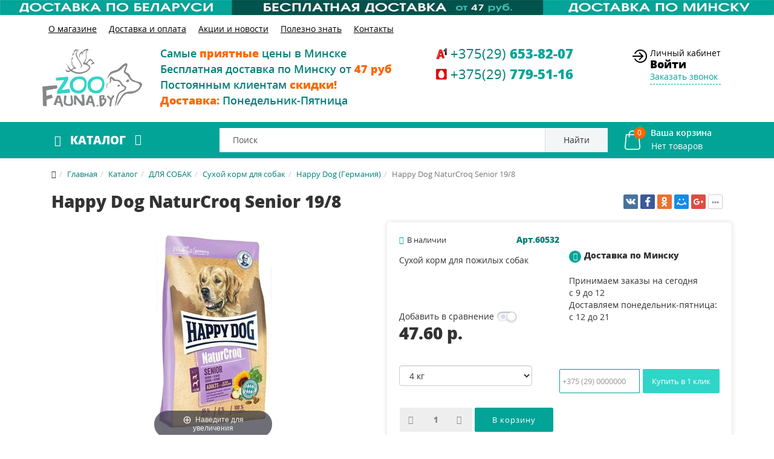

--- FILE ---
content_type: text/html; charset=utf-8
request_url: https://zoofauna.by/the_dogs/sukhie-korma-dlya-sobak/happy-dog/happy-dog-naturcroq-senior-19-8.html
body_size: 26015
content:
<!DOCTYPE html>
<html xmlns="http://www.w3.org/1999/xhtml" xml:lang="ru-ru" lang="ru-ru" dir="ltr">
    <head>
        <meta http-equiv="X-UA-Compatible" content="IE=edge">
            <meta name="viewport" content="width=device-width, initial-scale=1">
                                <!-- head -->
				
				<style>
body{line-height:24px!important;font-family:Open Sans,sans-serif;font-weight:400;color:#333;background-color:#fff}.sm-content{max-width:100vw}.body-wrapper{position:relative;-webkit-transition:.5s;transition:.5s;right:0;backface-visibility:hidden}@media (min-width:1200px){.container{width:1170px}}@media (min-width:992px){.container{width:970px}.col-md-2{width:16.66666667%}}@media (min-width:768px){.container{width:750px}.col-xs-2{width:16.66666667%}.col-xs-12{width:100%}a#offcanvas-toggler{float:none;margin-left:0}#sp-menu #offcanvas-toggler i{font-size:26px;color:#fff}}@media (max-width:1199px){#sp-menu #offcanvas-toggler{line-height:60px}}.row{margin-right:-15px;margin-left:-15px}img.sp-default-logo{padding-top:5px}.top-menu ul>li{margin:0 10px}.sp-module ul>li{display:inline-block;border-bottom:0}.top-menu ul>li>a{color:#000;text-decoration:underline}#sp-top-bar{background:0 0;color:#000;padding:5px 0 15px 0}#sp-header{background:url(/images/site/blue_bg.png) repeat top center;height:unset}.catalog ul.menu li a.img-link{font-size:19px;font-weight:700;color:#fff;line-height:60px;text-transform:uppercase;cursor:pointer;padding:0 20px}#sp-slideshow{background:#f9f9fa}#sp-slider{margin:15px 0;padding-right:0}
</style>
                <base href="https://zoofauna.by/the_dogs/sukhie-korma-dlya-sobak/happy-dog/happy-dog-naturcroq-senior-19-8.html">
	<meta http-equiv="content-type" content="text/html; charset=utf-8">
	<meta name="keywords" content="Корм Happy Dog, Naturcroq Lamm&amp;#38;Reis, с ягненком и рисом, корм, сухой, собака, щенок, средняя, мелкая, купить, Германия, премиум, супер, класс, Минск, zoofauna.by">
	<meta name="title" content="Happy Dog NaturCroq Senior 19/8">
	<meta name="description" content="█▬█ █ ▀█▀ Сухой корм Happy Dog NaturCroq Senior 19/8 для пожилых собак всех пород">
	
	<title>Happy Dog NaturCroq Senior 19/8 купить в Минске</title>
	<link href="https://zoofauna.by/the_dogs/happy-dog-naturcroq-senior-19-8.html" rel="canonical">
	<link href="https://zoofauna.by/search.html?format=opensearch&amp;virtuemart_category_id=200&amp;virtuemart_product_id=5068" rel="search" title="Искать Магазин зоотоваров для собак, кошек, грызунов, птиц и аквариума" type="application/opensearchdescription+xml">
	<link href="/templates/tmppack/images/favicon.ico" rel="shortcut icon" type="image/vnd.microsoft.icon">
	<link href="/templates/tmppack/favicon.ico" rel="shortcut icon" type="image/vnd.microsoft.icon">
	<link href="/components/com_virtuemart/assets/css/jquery.fancybox-1.3.4.css?vmver=12c316c9" rel="stylesheet" type="text/css">
	<link href="/plugins/system/microformatsvotes/assets/css/microformatsvotes.css" rel="stylesheet" type="text/css" media="screen">
	<link href="/plugins/system/jce/css/content.css?21d84d04580b84d87f6ac706982484c3" rel="stylesheet" type="text/css">
	<link href="/modules/mod_universal_ajaxlivesearch/cache/204/c3d8f1440b905dbe32f3a3bc431b872e.css" rel="stylesheet" type="text/css">
	<link href="/templates/tmppack/css/vm-site.css" rel="stylesheet" type="text/css">
	<link href="/templates/tmppack/css/template.css" rel="stylesheet" type="text/css">
	<link href="/templates/tmppack/css/custom.css" rel="stylesheet" type="text/css">
	<link href="/templates/tmppack/css/frontend-edit.css" rel="stylesheet" type="text/css">
	<link href="/modules/mod_universal_ajaxlivesearch/cache/170/582921c494686451a21f017a6f466190.css" rel="stylesheet" type="text/css">
	<style type="text/css">

		#rstbox_1 .rstbox-close:hover {
			color: rgba(128, 128, 128, 1) !important;
		}	
	
		#rstbox_2 .rstbox-close:hover {
			color: rgba(128, 128, 128, 1) !important;
		}	
	
		#rstbox_3 .rstbox-close:hover {
			color: rgba(128, 128, 128, 1) !important;
		}	
	
		#rstbox_6 .rstbox-close:hover {
			color: rgba(128, 128, 128, 1) !important;
		}	
	
		#rstbox_7 .rstbox-close:hover {
			color: rgba(128, 128, 128, 1) !important;
		}	
	.dis-note-img {
    font-size: 24px;
    color: #f00;
    padding: 5px;
    border: 1px solid #f00;
    border-radius: 50%;
    display: block;
    width: 30px;
    height: 30px;
    text-align: center;
    margin-left: auto;
    margin-right: auto;
    margin-bottom: 5px;
}
		#rstbox_8 .rstbox-close:hover {
			color: rgba(128, 128, 128, 1) !important;
		}	
	
		#rstbox_11 .rstbox-close:hover {
			color: rgba(128, 128, 128, 1) !important;
		}	
	div#rstbox_13 {
    box-shadow: none;
}
		#rstbox_13 .rstbox-close:hover {
			color: rgba(128, 128, 128, 1) !important;
		}	
	.vmCartModule svg {fill:#fff}
.cart_top .total_products,
.cart_content .show_cart a {
	background:#fff;
}
.vmCartModule {
	border-color:#fff;
}
.vmCartModule a,
.vmCartModule a:hover,
.vmCartModule .product_name a,
.vmCartModule .product_name a:hover,
.cart_top .total strong,
.cart_top .total strong:hover {
	color:#fff;
}
	</style>
	<script type="application/json" class="joomla-script-options new">{"csrf.token":"6d0b15e60bbc9e9f61362af62b97ac04","system.paths":{"root":"","base":""},"system.keepalive":{"interval":3600000,"uri":"\/index.php?option=com_ajax&amp;format=json"}}</script>
	<script src="/media/jui/js/jquery.min.js?21d84d04580b84d87f6ac706982484c3" type="text/javascript"></script>
	<script src="/media/jui/js/jquery-noconflict.js?21d84d04580b84d87f6ac706982484c3" type="text/javascript"></script>
	<script src="/media/jui/js/jquery-migrate.min.js?21d84d04580b84d87f6ac706982484c3" type="text/javascript"></script>
	<script src="/media/com_vmcompare/js/script.js" type="text/javascript"></script>
	<script src="/media/com_rsform/js/script.js?21d84d04580b84d87f6ac706982484c3" type="text/javascript"></script>
	<script src="/components/com_jcomments/js/jcomments-v2.3.js?v=12" type="text/javascript"></script>
	<script src="/components/com_jcomments/libraries/joomlatune/ajax.js?v=4" type="text/javascript"></script>
	<script src="/media/plg_captcha_recaptcha/js/recaptcha.min.js?21d84d04580b84d87f6ac706982484c3" type="text/javascript"></script>
	<script src="https://www.google.com/recaptcha/api.js?onload=JoomlaInitReCaptcha2&amp;render=explicit&amp;hl=ru-RU" type="text/javascript"></script>
	<script src="/components/com_virtuemart/assets/js/jquery-ui.min.js?vmver=1.9.2" type="text/javascript"></script>
	<script src="/components/com_virtuemart/assets/js/jquery.ui.autocomplete.html.js" type="text/javascript"></script>
	<script src="/components/com_virtuemart/assets/js/jquery.noconflict.js" type="text/javascript" async="async"></script>
	<script src="/components/com_virtuemart/assets/js/vmsite.js?vmver=12c316c9" type="text/javascript"></script>
	<script src="/components/com_virtuemart/assets/js/fancybox/jquery.fancybox-1.3.4.pack.js?vmver=12c316c9" type="text/javascript"></script>
	<script src="/components/com_virtuemart/assets/js/vmprices.js?vmver=12c316c9" type="text/javascript"></script>
	<script src="/media/system/js/mootools-core.js?21d84d04580b84d87f6ac706982484c3" type="text/javascript"></script>
	<script src="/media/system/js/core.js?21d84d04580b84d87f6ac706982484c3" type="text/javascript"></script>
	<script src="/plugins/system/microformatsvotes/assets/js/plugin.js" type="text/javascript"></script>
	<!--[if lt IE 9]><script src="/media/system/js/polyfill.event.js?21d84d04580b84d87f6ac706982484c3" type="text/javascript"></script><![endif]-->
	<script src="/media/system/js/keepalive.js?21d84d04580b84d87f6ac706982484c3" type="text/javascript"></script>
	<script src="/modules/mod_universal_ajaxlivesearch/engine/localdojo.js" type="text/javascript"></script>
	<script src="/modules/mod_universal_ajaxlivesearch/cache/204/e20829e96a94d076ae30a45d0759831c.js" type="text/javascript"></script>
	<script src="/media/com_rstbox/js/velocity.js?v=3.4.9" type="text/javascript"></script>
	<script src="/media/com_rstbox/js/velocity.ui.js?v=3.4.9" type="text/javascript"></script>
	<script src="/media/com_rstbox/js/engagebox.js?v=3.4.9" type="text/javascript"></script>
	<script src="/templates/tmppack/js/main.js" type="text/javascript"></script>
	<script src="/templates/tmppack/js/custom.js" type="text/javascript"></script>
	<script src="/templates/tmppack/js/frontend-edit.js" type="text/javascript"></script>
	<script src="https://zoofauna.by//modules/mod_vm_cart/assets/js/update_cart.js" type="text/javascript"></script>
	<script src="/modules/mod_universal_ajaxlivesearch/cache/170/e20829e96a94d076ae30a45d0759831c.js" type="text/javascript"></script>
	<script type="text/javascript">
RSFormProUtils.addEvent(window, 'load', function(){
    RSFormPro.Ajax.overrideSubmit(6, {"parent":" has-error","field":""});
});//<![CDATA[ 
if (typeof Virtuemart === "undefined"){
	var Virtuemart = {};}
var vmSiteurl = 'https://zoofauna.by/' ;
Virtuemart.vmSiteurl = vmSiteurl;
var vmLang = '&lang=ru';
Virtuemart.vmLang = vmLang; 
var vmLangTag = 'ru';
Virtuemart.vmLangTag = vmLangTag;
var Itemid = '&Itemid=163';
Virtuemart.addtocart_popup = "1" ; 
var usefancy = true; //]]>
var SITE_ROOT = "https://zoofauna.by/";jQuery(function($){ initTooltips(); $("body").on("subform-row-add", initTooltips); function initTooltips (event, container) { container = container || document;$(container).find(".hasTooltip").tooltip({"html": true,"container": "body"});} });RSFormProUtils.addEvent(window, 'load', function(){
    RSFormPro.Ajax.overrideSubmit(4, {"parent":" has-error","field":""});
});RSFormProUtils.addEvent(window, 'load', function(){
    RSFormPro.Ajax.overrideSubmit(12, {"parent":" has-error","field":""});
});
		jQuery(function($) {
			var box        = $("#rstbox_11");
			var container  = box.find(".rstbox-content-wrap");
			var content    = "<div class=\"iframeWrapper\"><iframe width=\"100%\" height=\"350px\" src=\"https:\/\/zoofauna.by\/index.php?option=com_rsform&formId=4&tmpl=component&pageUrl=aHR0cHM6Ly96b29mYXVuYS5ieS90aGVfZG9ncy9zdWtoaWUta29ybWEtZGx5YS1zb2Jhay9oYXBweS1kb2cvaGFwcHktZG9nLW5hdHVyY3JvcS1zZW5pb3ItMTktOC5odG1s\" scrolling=\"no\" frameborder=\"0\" allowtransparency=\"true\"  class=\"\"><\/iframe><\/div>";
			var async      = "beforeOpen";

			if (async == "pageLoad") {
				$(window).on("load", function() {
					container.html(content);
				})
			} else {
				box.on(async, function() {
					if (!container.find("iframe").length) {
						container.html(content);
					}
				});
			}
		});
		jQuery(function($) {
			var box        = $("#rstbox_11");
			var container  = box.find(".rstbox-content-wrap");

			box.on("afterClose", function() {
				container.empty();
			})
		});
		jQuery(function($) {
			var box        = $("#rstbox_13");
			var container  = box.find(".rstbox-content-wrap");
			var content    = "<div class=\"iframeWrapper\"><iframe width=\"100%\" height=\"650px\" src=\"https:\/\/zoofauna.by\/index.php?option=com_rsform&formId=13&tmpl=component&pageUrl=aHR0cHM6Ly96b29mYXVuYS5ieS90aGVfZG9ncy9zdWtoaWUta29ybWEtZGx5YS1zb2Jhay9oYXBweS1kb2cvaGFwcHktZG9nLW5hdHVyY3JvcS1zZW5pb3ItMTktOC5odG1s\" scrolling=\"no\" frameborder=\"0\" allowtransparency=\"true\"  class=\"\"><\/iframe><\/div>";
			var async      = "beforeOpen";

			if (async == "pageLoad") {
				$(window).on("load", function() {
					container.html(content);
				})
			} else {
				box.on(async, function() {
					if (!container.find("iframe").length) {
						container.html(content);
					}
				});
			}
		});
		jQuery(function($) {
			var box        = $("#rstbox_13");
			var container  = box.find(".rstbox-content-wrap");

			box.on("afterClose", function() {
				container.empty();
			})
		});
var sp_preloader = '0';

var sp_gotop = '1';

var sp_offanimation = 'fullscreen';

	</script>
	<style>
.modal {
 display: block;
}
.formNoError {
    display: none;
}
#rsform_error_4 {
display: none !important;
}
form#callbackForm .row.callback {
    width: 350px;
    margin-left: auto;
    margin-right: auto;
text-align: center;
}
.callback #phone, .callback #name {
	
	width: 90%;
border-radius: 0px;
height: 34px;
margin: 10px 0px;
}
.callback #name {
margin-top: 5px;
}
.callback .formControls {
	text-align: center;
}
.callback #message {
	margin: 10px 0px;
	width: 90%;
	height: 90px;	
border-radius: 0px;
}
button#send {
background-image: none;
    text-shadow: none;
    border: 0;
    background-color: #02a498;
    border-color: #02a498;
    border-radius: 0px;
    font-size: 14px;
    line-height: 14px;
    letter-spacing: 0px;
    padding: 12px 30px 12px 30px;
    color: #fff;
}
button#send:hover {
    background-color: #018178;
    border-color: #018178;
    color: #fff;
}
 textarea,  input[type="text"], input[type="number"],  input[type="email"],  input[type="tel"] {
    background-color: #ffffff;
    border: 1px solid #cccccc;
    -webkit-border-radius: 3px;
    -moz-border-radius: 3px;
    border-radius: 3px;

}
textarea,  input[type="text"],  input[type="number"],  input[type="email"],  input[type="tel"] {
    padding: 4px;
    margin-bottom: 9px;
    font-size: 13px;
    line-height: 18px;
    color: #555555;
    box-sizing: content-box;
}
</style>
	<style>
.modal {
 display: block;
}
#rsform_error_4 {
display: none !important;
}
.callback {
	margin: 0 !important;
text-align: center;
}
.callback #phone, .callback #name {
	margin: 0 auto;
	width: 90%;
border-radius: 0px;
}
.callback #name {
margin-top: 5px;
}
.callback .formControls {
	text-align: center;
}
.callback #message {
	margin: 0 auto;
	width: 90%;
	height: 90px;	
border-radius: 0px;
}

</style>
	<script type="text/javascript">
  dojo.addOnLoad(function(){
      document.search = new AJAXSearchelegant({
        id : '204',
        node : dojo.byId('offlajn-ajax-search204'),
        searchForm : dojo.byId('search-form204'),
        textBox : dojo.byId('search-area204'),
        suggestBox : dojo.byId('suggestion-area204'),
        searchButton : dojo.byId('ajax-search-button204'),
        closeButton : dojo.byId('search-area-close204'),
        searchCategories : dojo.byId('search-categories204'),
        productsPerPlugin : 3,
        dynamicResult : '1',
        searchRsWidth : 400,
        searchImageWidth : '60',
        minChars : 2,
        searchBoxCaption : 'Поиск',
        noResultsTitle : 'Результаты(0)',
        noResults : 'По вашему запросу ничего не найдено!',
        searchFormUrl : '/index.php',
        enableScroll : '1',
        showIntroText: '1',
        scount: '10',
        lang: 'ru',
        stext: 'Ничего не найдено. Возможно вы имели ввиду?',
        moduleId : '204',
        resultAlign : '0',
        targetsearch: '1',
        linktarget: '1',
        keypressWait: '500',
        catChooser : 0,
        searchResult : 1,
        seemoreEnabled : 1,
        seemoreAfter : 30,
        keywordSuggestion : '0',
        seeMoreResults : 'Посмотреть все результаты',
        resultsPerPage : '4',
        resultsPadding : '10',
        controllerPrev : 'PREV',
        controllerNext : 'NEXT',
        fullWidth : '1',
        resultImageWidth : '60',
        resultImageHeight : '60',
        showCat : '1',
        voicesearch : '0'
      })
    });</script>
	<script type="text/javascript">
  dojo.addOnLoad(function(){
      document.search = new AJAXSearchelegant({
        id : '170',
        node : dojo.byId('offlajn-ajax-search170'),
        searchForm : dojo.byId('search-form170'),
        textBox : dojo.byId('search-area170'),
        suggestBox : dojo.byId('suggestion-area170'),
        searchButton : dojo.byId('ajax-search-button170'),
        closeButton : dojo.byId('search-area-close170'),
        searchCategories : dojo.byId('search-categories170'),
        productsPerPlugin : 5,
        dynamicResult : '1',
        searchRsWidth : 400,
        searchImageWidth : '60',
        minChars : 2,
        searchBoxCaption : 'Поиск',
        noResultsTitle : 'Результаты(0)',
        noResults : 'По вашему запросу ничего не найдено!',
        searchFormUrl : '/index.php',
        enableScroll : '1',
        showIntroText: '1',
        scount: '10',
        lang: 'ru',
        stext: 'Ничего не найдено. Возможно вы имели ввиду?',
        moduleId : '170',
        resultAlign : '0',
        targetsearch: '1',
        linktarget: '1',
        keypressWait: '500',
        catChooser : 0,
        searchResult : 1,
        seemoreEnabled : 1,
        seemoreAfter : 30,
        keywordSuggestion : '0',
        seeMoreResults : 'Посмотреть все результаты',
        resultsPerPage : '4',
        resultsPadding : '10',
        controllerPrev : 'PREV',
        controllerNext : 'NEXT',
        fullWidth : '1',
        resultImageWidth : '60',
        resultImageHeight : '60',
        showCat : '1',
        voicesearch : '0'
      })
    });</script>

                <!-- Yandex.Metrika counter -->
<script type="text/javascript">
   (function(m,e,t,r,i,k,a){m[i]=m[i]||function(){(m[i].a=m[i].a||[]).push(arguments)};
   m[i].l=1*new Date();k=e.createElement(t),a=e.getElementsByTagName(t)[0],k.async=1,k.src=r,a.parentNode.insertBefore(k,a)})
   (window, document, "script", "https://mc.yandex.ru/metrika/tag.js", "ym");

   ym(44900050, "init", {
        clickmap:true,
        trackLinks:true,
        accurateTrackBounce:true
   });
</script>
<noscript><div><img src="https://mc.yandex.ru/watch/44900050" style="position:absolute; left:-9999px;" alt=""></div></noscript>
<!-- /Yandex.Metrika counter -->
<!-- Global site tag (gtag.js) - Google Analytics -->
<script async src="https://www.googletagmanager.com/gtag/js?id=UA-179502880-1"></script>
<script>
  window.dataLayer = window.dataLayer || [];
  function gtag(){dataLayer.push(arguments);}
  gtag('js', new Date());

  gtag('config', 'UA-179502880-1');
</script>

				<meta name="cmsmagazine" content="0ce92e34d7e9cd0b8ac78d99385bae21">

                                

<!-- Magic Zoom Plus VirtueMart 2 module module version v4.8.9 [v1.6.25:v5.1.13] -->
<script type="text/javascript">window["mgctlbx$Pltm"] = "VirtueMart 2 module";</script>
<link type="text/css" href="/media/plg_system_vmmagiczoomplus/magiczoomplus.css" rel="stylesheet" media="screen">
<link type="text/css" href="/media/plg_system_vmmagiczoomplus/magiczoomplus.module.css" rel="stylesheet" media="screen">
<script type="text/javascript" src="/media/plg_system_vmmagiczoomplus/magiczoomplus.js"></script>
<script type="text/javascript" src="/media/plg_system_vmmagiczoomplus/magictoolbox.utils.js"></script>
<script type="text/javascript">
	var mzOptions = {
		'zoomWidth':'auto',
		'zoomHeight':'auto',
		'zoomPosition':'right',
		'zoomDistance':15,
		'selectorTrigger':'click',
		'transitionEffect':true,
		'lazyZoom':false,
		'rightClick':false,
		'zoomMode':'zoom',
		'zoomOn':'hover',
		'upscale':true,
		'smoothing':true,
		'variableZoom':false,
		'zoomCaption':'off',
		'expand':'window',
		'expandZoomMode':'zoom',
		'expandZoomOn':'click',
		'expandCaption':true,
		'closeOnClickOutside':true,
		'cssClass':'',
		'hint':'once',
		'textHoverZoomHint':'Hover to zoom',
		'textClickZoomHint':'Click to zoom',
		'textExpandHint':'Click to expand',
		'textBtnClose':'Close',
		'textBtnNext':'Next',
		'textBtnPrev':'Previous'
	}
</script>
<script type="text/javascript">
	var mzMobileOptions = {
		'zoomMode':'zoom',
		'textHoverZoomHint':'Touch to zoom',
		'textClickZoomHint':'Double tap to zoom',
		'textExpandHint':'Tap to expand'
	}
</script>
<script type="text/javascript" src="/media/plg_system_vmmagiczoomplus/product.js"></script>


<!-- Google social profiles markup-->
<script type="application/ld+json">
{
    "@context": "http://schema.org",
    "@type": "Organization",
    "url": "https://zoofauna.by/",
    "name": "ZOO Fauna Товары для животных",
    "sameAs": [
        "https://www.instagram.com/zoofauna.by/"
    ]
}
</script>
<!-- End of Google social profiles markup-->

<!-- Google logo & contacts markup-->
<script type="application/ld+json">
{
    "@context": "http://schema.org",
    "@type": "Organization",
    "url": "https://zoofauna.by",
    "logo": "https://zoofauna.by/images/site/logo-m.png",
    "contactPoint": [
        {
            "@type": "ContactPoint",
            "telephone": 375296538207,
            "contactType": "sales",
            "contactOption": [
                ""
            ],
            "areaServed": [
                "Minsk"
            ],
            "availableLanguage": [
                "ru"
            ]
        },
        {
            "@type": "ContactPoint",
            "telephone": 375297795116,
            "contactType": "sales",
            "contactOption": [
                ""
            ],
            "areaServed": [
                "Minsk"
            ],
            "availableLanguage": [
                "ru"
            ]
        }
    ]
}
</script>
<!-- End of Google logo & contacts markup-->


</head>
                <body class="site com-virtuemart view-productdetails no-layout no-task itemid-163 ru-ru ltr  layout-fluid off-canvas-menu-init">
                    <div class="body-wrapper">
                        <div class="body-innerwrapper">
                            <section id="sp-top-banner"><div class="row"><div id="sp-top-banner" class="col-xs-12 col-sm-12 col-md-12"><div class="sp-column ">

<div class="custom hidden-xs">
	<div class="owl-carousel topbanner owl-theme">
<div class="item"><a href="/akcii-i-novosti/" target="_blank" rel="noopener noreferrer" title="Рассрочка"><img src="/images/site/banners/ban2_4.jpg" alt="rassrochka ot 49 byn"></a></div>
<div class="item"><a href="/akcii-i-novosti/" target="_blank" rel="noopener noreferrer"><img src="/images/site/banners/ban2_6.jpg" alt=""></a></div>
</div></div>
</div></div></div></section><section id="sp-top-menu"><div class="container"><div class="row"><div id="sp-logo" class="col-xs-12 col-sm-2 col-md-2 hidden-md hidden-lg hidden-xs"><div class="sp-column "><div class="logo"><a href="/"><img class="sp-default-logo hidden-xs" src="/images/site/logo-m.png" alt="Магазин зоотоваров для собак, кошек, грызунов, птиц и аквариума"><img class="sp-default-logo visible-xs" src="/images/site/logo-m.png" alt="Магазин зоотоваров для собак, кошек, грызунов, птиц и аквариума"></a></div></div></div><div id="sp-topmenu" class="col-sm-10 col-md-10 hidden-xs"><div class="sp-column "><div class="sp-module  top-menu"><div class="sp-module-content"><ul class="nav menu">
<li class="item-308"><a href="/o-magazine.html"> О магазине</a></li><li class="item-309"><a href="/dostavka-i-oplata.html"> Доставка и оплата</a></li><li class="item-136"><a href="/akcii-i-novosti/"> Акции и новости</a></li><li class="item-353"><a href="/polezno-znat/"> Полезно знать</a></li><li class="item-307"><a href="/kontakty.html"> Контакты</a></li></ul>
</div></div></div></div></div></div></section><section id="sp-top-bar"><div class="container"><div class="row"><div id="sp-logo" class="col-xs-4 col-sm-2 col-md-2 hidden-sm"><div class="sp-column "><div class="logo"><a href="/"><img class="sp-default-logo hidden-xs" src="/images/site/logo-m.png" alt="Магазин зоотоваров для собак, кошек, грызунов, птиц и аквариума"><img class="sp-default-logo visible-xs" src="/images/site/logo-m.png" alt="Магазин зоотоваров для собак, кошек, грызунов, птиц и аквариума"></a></div></div></div><div id="sp-top1" class="col-xs-8 col-sm-9 col-md-8"><div class="sp-column "><div class="sp-module "><div class="sp-module-content">

<div class="custom">
	<div class="row">
<div id="sp-top1" class="col-sm-8 col-md-7 hidden-xs"><div class="sp-column "><div class="sp-module "><div class="sp-module-content">

<div class="custom">
	<ul>
<li><span style="color: #018178; font-size: 18px; font-weight: 600;">Самые <span style="color: #ff6600;"><strong>приятные</strong></span> цены в Минске</span></li>
<li><span style="font-size: 18px; color: #018178; font-weight: 600;">Бесплатная доставка по Минску от <span style="color: #ff6600;"><strong>47 руб</strong></span></span></li>
<li><span style="font-size: 18px; color: #018178; font-weight: 600;">Постоянным клиентам <span style="color: #ff6600;"><strong>скидки!</strong></span></span></li>
<li><span style="font-size: 18px; color: #018178; font-weight: 600;"><span style="color: #ff6600;"><strong>Доставка:</strong></span> Понедельник-Пятница</span></li>
</ul>
</div>
</div></div></div></div>
<div id="sp-top2" class="col-sm-4 col-md-4"><div class="sp-column "><div class="sp-module  top-phones"><div class="sp-module-content">

<div class="custom top-phones">
	<div class="phone-operator">
<div class="phone-operator-image velkom"> </div>
<a href="tel:+375296538207">
<div class="phone-code">+375(29) <span class="phone-number"> 653-82-07</span></div>
</a></div>
<div class="phone-operator">
<div class="phone-operator-image mts"> </div>
<a href="tel:+375297795116">
<div class="phone-code">+375(29) <span class="phone-number"> 779-51-16</span></div>
</a></div></div>
</div></div></div></div>

</div></div>
</div></div></div></div><div id="sp-top5" class="col-sm-3 col-md-2 hidden-xs"><div class="sp-column "><div class="sp-module  login"><div class="sp-module-content">

<div class="custom login">
	<div>Личный кабинет <a href="#login" class="login" data-ebox="1">Войти</a> <a href="#callf" class="callme" data-ebox="11">Заказать звонок</a></div></div>
</div></div></div></div></div></div></section><header id="sp-header"><div class="container"><div class="row"><div id="sp-catalog" class="col-xs-8 col-sm-3 col-md-3 hidden-sm hidden-xs"><div class="sp-column "><div class="sp-module  catalog"><div class="sp-module-content"><ul class="nav menu catlink">
<li class="item-154  divider"><a class="separator img-link">Каталог</a>
</li></ul>
</div></div></div></div><div id="sp-menu" class="col-xs-2 col-sm-1 col-md-1 hidden-md hidden-lg"><div class="sp-column ">			<div class="sp-megamenu-wrapper">
				<a id="offcanvas-toggler" class="visible-sm visible-xs" href="#"><i class="fa fa-bars"></i></a>
				<ul class="sp-megamenu-parent menu-fade hidden-sm hidden-xs"><li class="sp-menu-item"><a href="/o-magazine.html">О магазине</a></li><li class="sp-menu-item"><a href="/dostavka-i-oplata.html">Доставка и оплата</a></li><li class="sp-menu-item"><a href="/akcii-i-novosti/">Акции и новости</a></li><li class="sp-menu-item"><a href="/polezno-znat/">Полезно знать</a></li><li class="sp-menu-item"><a href="/kontakty.html">Контакты</a></li></ul>			</div>
		</div></div><div id="sp-search" class="col-xs-6 col-sm-7 col-md-7"><div class="sp-column "><div class="sp-module   livesearch"><div class="sp-module-content">
<div id="offlajn-ajax-search170">
  <div class="offlajn-ajax-search-container">
    <form id="search-form170" action="/results1-12.html?search=true" method="get" onsubmit="return false;">
    <div class="offlajn-ajax-search-inner">
                <input type="text" name="keyword" id="search-area170" value="" autocomplete="off">
        <input type="text" name="searchwordsugg" id="suggestion-area170" value="" autocomplete="off">
        <!--<input type="hidden" name="option" value="com_virtuemart" />
        <input type="hidden" name="page" value="shop.browse" />
        <input type="hidden" name="view" value="category" />     -->
              <div id="search-area-close170"></div>
      <div id="ajax-search-button170"><div class="magnifier">Найти</div></div>
      <div class="ajax-clear"></div>
    </div>
  </form>
  <div class="ajax-clear"></div>
  </div>
    </div>
<div class="ajax-clear"></div>
<svg style="position:absolute" height="0" width="0"><filter id="searchblur"><fegaussianblur in="SourceGraphic" stddeviation="3"></fegaussianblur></filter></svg>
</div></div><div class="sp-module  search-icon-xs"><div class="sp-module-content">

<div class="custom search-icon-xs">
	<div class="opensearchdiv"><a href="#search-xs" class="opensearch" data-ebox="7"><img src="/images/site/icons/ico_search_white.png" alt="Поиск"></a></div></div>
</div></div></div></div><div id="sp-cart" class="col-xs-4 col-sm-4 col-md-1"><div class="sp-column "><div class="sp-module  cart"><div class="sp-module-content">
<!-- Virtuemart 2 Ajax Card -->
<div class="vmCartModule  cart" id="vmCartModule">
	<a href="/korzina.html" rel="nofollow">
	
		<img class="vmcart" src="/images/site/icons/ico_cart.png">		
	<div class="cart_top">
		<div class="total_products">
		0		
		</div><span class="yourcart">Ваша корзина </span>		<div class="cartinfo">
		
		<div class="total">
							<span class="cart_empty">Нет товаров</span>		</div>
		</div>
	</div>
	</a>
		<div class="wrap-cart-content">
	    <div class="cart_content">
	    
	    <div id="hiddencontainer" style=" display: none; ">
	        <div class="vmcontainer">
	            <div class="product_row">
	                <div class="block-left">
                                                    <span class="image"></span>
                        	                    <span class="quantity"></span> x <span class="product_name"></span>
	                </div>
	                <div class="subtotal_with_tax block-right"></div>
	            <div class="customProductData"></div>
	            </div>
	        </div>
	    </div>
	    <div class="vm_cart_products">
	        <div class="vmcontainer">
	        	        </div>
	    </div>
	    
	    
	    <div class="total">
	        	    </div>
	    
	    <div class="cart_info">
	    Корзина пуста	    </div>
	    <div class="show_cart">
	    	    </div>
	    <div style="clear:both;"></div>
	    <div class="payments_signin_button"></div>
	    <noscript>
	    MOD_VIRTUEMART_CART_AJAX_CART_PLZ_JAVASCRIPT	    </noscript>
	    </div>
	</div>
</div>
<script>
jQuery(document).ready(function($){
    $('#vmCartModule').hover(
        function(){
            $('.wrap-cart-content').stop().addClass('open'); 
        },
        function(){
            $('.wrap-cart-content').stop().removeClass('open');  
        } 
    )
});
</script>
<script id="vm.CartModule.UpdateModule-js" type="text/javascript">//<![CDATA[ 
jQuery(document).ready(function(){
    jQuery("body").live("updateVirtueMartCartModule", function(e) {
        jQuery("#vmCartModule").updateVirtueMartCartModule();
    });
}); //]]>
</script></div></div></div></div></div></div></header><section id="sp-catalog-menu" class=" hidden-xs hidden-sm"><div class="container"><div class="row"><div id="sp-catalog-menu" class="col-sm-12 col-md-12 hidden-sm hidden-xs"><div class="sp-column "><div class="sp-module vmcatsmain"><div class="sp-module-content">

<ul class="row first menu">


<li class="cat-item col-lg-3 col-md-3 col-sm-4 col-xs-6 active">
	<div class="row">
	<div class="nopad col-lg-3 col-md-3 col-sm-3 col-xs-3">
	<img src="/images/stories/virtuemart/category/resized/catalog-dog_0x200.jpg" alt="ДЛЯ СОБАК" class="vm-categories-wall-img">	</div>
	<div class="smpad col-lg-9 col-md-9 col-sm-9 col-xs-9">
		<a href="/katalog/the_dogs.html">ДЛЯ СОБАК</a>	
<ul class="second menu">

<li>	<div>
		<a href="/katalog/the_dogs/sukhie-korma-dlya-sobak.html"><span>Сухой корм для собак</span>	 <span>(1450)</span></a>	</div>
</li>

<li>	<div>
		<a href="/katalog/the_dogs/konservy-dlya-sobak.html"><span>Консервы для собак</span>	 <span>(440)</span></a>	</div>
</li>

<li>	<div>
		<a href="/katalog/the_dogs/vitaminy-i-dobavki-1.html"><span>Витамины и добавки</span>	 <span>(19)</span></a>	</div>
</li>

<li>	<div>
		<a href="/katalog/the_dogs/sredstva-po-ukhodu.html"><span>Средства по уходу</span>	 <span>(167)</span></a>	</div>
</li>
</ul><span class="show-all-cat first"><i class="fa fa-chevron-down" aria-hidden="true"></i>Показать все</span><ul class="collapse-cat second menu">
<li>	<div>
		<a href="/katalog/the_dogs/aksessuary.html"><span>Аксессуары для собак</span>	 <span>(1)</span></a>	</div>
</li>

<li>	<div>
		<a href="/katalog/the_dogs/napolniteli-i-tualety.html"><span>Наполнители и туалеты</span>	 <span>(22)</span></a>	</div>
</li>

<li>	<div>
		<a href="/katalog/the_dogs/miski-dlya-sobak.html"><span>Миски для собак</span>	 <span>(166)</span></a>	</div>
</li>

<li>	<div>
		<a href="/katalog/the_dogs/povodki-ruletki.html"><span>Поводки-рулетки</span>	 <span>(155)</span></a>	</div>
</li>

<li>	<div>
		<a href="/katalog/the_dogs/lezhanki-podstilki-dlya-sobak.html"><span>Лежанки для собак</span>	 <span>(246)</span></a>	</div>
</li>

<li>	<div>
		<a href="/katalog/the_dogs/sumki-perenoski.html"><span>Сумки-переноски</span>	 <span>(181)</span></a>	</div>
</li>

<li>	<div>
		<a href="/katalog/the_dogs/amunitsiya-dlya-sobak.html"><span>Амуниция для собак</span>	 <span>(276)</span></a>	</div>
</li>

<li>	<div>
		<a href="/katalog/the_dogs/igrushki-dlya-sobak.html"><span>Игрушки для собак</span>	 <span>(111)</span></a>	</div>
</li>

<li>	<div>
		<a href="/katalog/the_dogs/volery-dlya-sobak.html"><span>Вольеры для собак</span>	 <span>(45)</span></a>	</div>
</li>

<li>	<div>
		<a href="/katalog/the_dogs/budki-domiki-dlya-sobak.html"><span>Будки, домики для собак</span>	 <span>(24)</span></a>	</div>
</li>

<li>	<div>
		<a href="/katalog/the_dogs/lakomstva-dlya-sobak.html"><span>Кости и лакомства</span>	 <span>(561)</span></a>	</div>
</li>

<li>	<div>
		<a href="/katalog/the_dogs/odezhda-dlya-sobak.html"><span>Одежда для собак</span>	 <span>(52)</span></a>	</div>
</li>

<li>	<div>
		<a href="/katalog/the_dogs/sredstvo-ot-blokh-kleshchej.html"><span>Средство от блох, клещей</span>	 <span>(33)</span></a>	</div>
</li>
</ul>
<span class="show-all-cat second"><i class="fa fa-chevron-up" aria-hidden="true"></i>Скрыть</span>
	</div>
</div> <!-- end of "row" -->
</li>

<li class="cat-item col-lg-3 col-md-3 col-sm-4 col-xs-6 ">
	<div class="row">
	<div class="nopad col-lg-3 col-md-3 col-sm-3 col-xs-3">
	<img src="/images/stories/virtuemart/category/resized/catalog-cat_0x200.jpg" alt="Нет заданного изображения " class="vm-categories-wall-img">	</div>
	<div class="smpad col-lg-9 col-md-9 col-sm-9 col-xs-9">
		<a href="/katalog/all_foe_cats.html">ДЛЯ КОШЕК</a>	
<ul class="second menu">

<li>	<div>
		<a href="/katalog/all_foe_cats/sukhie-korma-dlya-koshek.html"><span>Сухой корм для кошек</span>	 <span>(825)</span></a>	</div>
</li>

<li>	<div>
		<a href="/katalog/all_foe_cats/konservy-dlya-koshek.html"><span>Консервы для кошек</span>	 <span>(677)</span></a>	</div>
</li>

<li>	<div>
		<a href="/katalog/all_foe_cats/kogtetochki.html"><span>Когтеточки</span>	 <span>(143)</span></a>	</div>
</li>

<li>	<div>
		<a href="/katalog/all_foe_cats/sredstvo-ot-blokh-i-kleshchej.html"><span>Средство от блох, клещей</span>	 <span>(20)</span></a>	</div>
</li>
</ul><span class="show-all-cat first"><i class="fa fa-chevron-down" aria-hidden="true"></i>Показать все</span><ul class="collapse-cat second menu">
<li>	<div>
		<a href="/katalog/all_foe_cats/vitaminy-i-dobavki.html"><span>Витамины и добавки</span>	 <span>(15)</span></a>	</div>
</li>

<li>	<div>
		<a href="/katalog/all_foe_cats/napolniteli-i-tualety-1.html"><span>Наполнители и туалеты</span>	 <span>(304)</span></a>	</div>
</li>

<li>	<div>
		<a href="/katalog/all_foe_cats/sredstva-po-ukhodu-1.html"><span>Средства по уходу</span>	 <span>(130)</span></a>	</div>
</li>

<li>	<div>
		<a href="/katalog/all_foe_cats/miski-dlya-koshek.html"><span>Миски для кошек</span>	 <span>(119)</span></a>	</div>
</li>

<li>	<div>
		<a href="/katalog/all_foe_cats/igrushki-dlya-koshek.html"><span>Игрушки для кошек</span>	 <span>(43)</span></a>	</div>
</li>

<li>	<div>
		<a href="/katalog/all_foe_cats/lezhanki-dlya-koshek.html"><span>Лежанки для кошек</span>	 <span>(273)</span></a>	</div>
</li>

<li>	<div>
		<a href="/katalog/all_foe_cats/sumki-perenoski-1.html"><span>Переноски (сумки)</span>	 <span>(116)</span></a>	</div>
</li>

<li>	<div>
		<a href="/katalog/all_foe_cats/povodki-oshejniki.html"><span>Поводки, ошейники</span>	 <span>(4)</span></a>	</div>
</li>

<li>	<div>
		<a href="/katalog/all_foe_cats/perenoski-plastik.html"><span>Переноски (пластик)</span>	 <span>(72)</span></a>	</div>
</li>

<li>	<div>
		<a href="/katalog/all_foe_cats/lakomstva.html"><span>Лакомства для кошек</span>	 <span>(81)</span></a>	</div>
</li>
</ul>
<span class="show-all-cat second"><i class="fa fa-chevron-up" aria-hidden="true"></i>Скрыть</span>
	</div>
</div> <!-- end of "row" -->
</li>

<li class="cat-item col-lg-3 col-md-3 col-sm-4 col-xs-6 ">
	<div class="row">
	<div class="nopad col-lg-3 col-md-3 col-sm-3 col-xs-3">
	<img src="/images/stories/virtuemart/category/resized/catalog-bird_0x200.jpg" alt="Нет заданного изображения " class="vm-categories-wall-img">	</div>
	<div class="smpad col-lg-9 col-md-9 col-sm-9 col-xs-9">
		<a href="/katalog/all_for_ptiz.html">ДЛЯ ПТИЦ</a>	
<ul class="second menu">

<li>	<div>
		<a href="/katalog/all_for_ptiz/poilki-i-kormushki.html"><span>Поилки и кормушки</span>	 <span>(15)</span></a>	</div>
</li>

<li>	<div>
		<a href="/katalog/all_for_ptiz/kletki-dlya-ptits.html"><span>Клетки для птиц</span>	 <span>(123)</span></a>	</div>
</li>

<li>	<div>
		<a href="/katalog/all_for_ptiz/korma-dlya-ptits.html"><span>Корма для птиц</span>	 <span>(44)</span></a>	</div>
</li>

<li>	<div>
		<a href="/katalog/all_for_ptiz/lakomstva-dlya-ptits.html"><span>Лакомства для птиц</span>	 <span>(43)</span></a>	</div>
</li>
</ul><span class="show-all-cat first"><i class="fa fa-chevron-down" aria-hidden="true"></i>Показать все</span><ul class="collapse-cat second menu">
<li>	<div>
		<a href="/katalog/all_for_ptiz/kamni-dlya-ptits.html"><span>Камни, песок для птиц</span>	 <span>(18)</span></a>	</div>
</li>

<li>	<div>
		<a href="/katalog/all_for_ptiz/sredstva-po-ukhodu-2.html"><span>Средства по уходу</span>	 <span>(2)</span></a>	</div>
</li>

<li>	<div>
		<a href="/katalog/all_for_ptiz/vitaminy-i-dobavki-2.html"><span>Витамины и добавки</span>	 <span>(4)</span></a>	</div>
</li>

<li>	<div>
		<a href="/katalog/all_for_ptiz/igrushki.html"><span>Игрушки</span>	 <span>(33)</span></a>	</div>
</li>
</ul>
<span class="show-all-cat second"><i class="fa fa-chevron-up" aria-hidden="true"></i>Скрыть</span>
	</div>
</div> <!-- end of "row" -->
</li>

<li class="cat-item col-lg-3 col-md-3 col-sm-4 col-xs-6 ">
	<div class="row">
	<div class="nopad col-lg-3 col-md-3 col-sm-3 col-xs-3">
	<img src="/images/stories/virtuemart/category/resized/catalog-rat_0x200.jpg" alt="Нет заданного изображения " class="vm-categories-wall-img">	</div>
	<div class="smpad col-lg-9 col-md-9 col-sm-9 col-xs-9">
		<a href="/katalog/all_for_griz.html">ДЛЯ ГРЫЗУНОВ</a>	
<ul class="second menu">

<li>	<div>
		<a href="/katalog/all_for_griz/vitaminy-i-dobavki-3.html"><span>Витамины и добавки</span>	 <span>(13)</span></a>	</div>
</li>

<li>	<div>
		<a href="/katalog/all_for_griz/poilki-i-kormushki-1.html"><span>Поилки и кормушки</span>	 <span>(28)</span></a>	</div>
</li>

<li>	<div>
		<a href="/katalog/all_for_griz/kletki-dlya-gryzunov/sef_popo_nazvaniyu.html"><span>Клетки для грызунов</span>	 <span>(171)</span></a>	</div>
</li>

<li>	<div>
		<a href="/katalog/all_for_griz/korma-dlya-gryzunov.html"><span>Корма для грызунов</span>	 <span>(104)</span></a>	</div>
</li>
</ul><span class="show-all-cat first"><i class="fa fa-chevron-down" aria-hidden="true"></i>Показать все</span><ul class="collapse-cat second menu">
<li>	<div>
		<a href="/katalog/all_for_griz/seno-pesok-opilki.html"><span>Сено, песок, опилки</span>	 <span>(27)</span></a>	</div>
</li>

<li>	<div>
		<a href="/katalog/all_for_griz/napolniteli-i-tualety-2.html"><span>Наполнители и туалеты</span>	 <span>(24)</span></a>	</div>
</li>

<li>	<div>
		<a href="/katalog/all_for_griz/igrushki-dlya-gryzunov.html"><span>Игрушки</span>	 <span>(20)</span></a>	</div>
</li>

<li>	<div>
		<a href="/katalog/all_for_griz/sredstva-po-ukhodu-3.html"><span>Средства по уходу</span>	 <span>(1)</span></a>	</div>
</li>

<li>	<div>
		<a href="/katalog/all_for_griz/lakomstva-sanal-1.html"><span>Лакомства для грызунов</span>	 <span>(80)</span></a>	</div>
</li>
</ul>
<span class="show-all-cat second"><i class="fa fa-chevron-up" aria-hidden="true"></i>Скрыть</span>
	</div>
</div> <!-- end of "row" -->
</li>

<li class="cat-item col-lg-3 col-md-3 col-sm-4 col-xs-6 ">
	<div class="row">
	<div class="nopad col-lg-3 col-md-3 col-sm-3 col-xs-3">
	<img src="/images/stories/virtuemart/category/resized/catalog-fish_0x200.jpg" alt="Нет заданного изображения " class="vm-categories-wall-img">	</div>
	<div class="smpad col-lg-9 col-md-9 col-sm-9 col-xs-9">
		<a href="/katalog/aquarium.html">АКВАРИУМ</a>	
<ul class="second menu">

<li>	<div>
		<a href="/katalog/aquarium/lekarstvennye-stredstva.html"><span>Лекарственные стредства</span>	 <span>(31)</span></a>	</div>
</li>

<li>	<div>
		<a href="/katalog/aquarium/aksessuary-dlya-akvariuma.html"><span>Аксессуары</span>	 <span>(35)</span></a>	</div>
</li>

<li>	<div>
		<a href="/katalog/aquarium/grunt-pesok-gravij.html"><span>Грунт, песок, гравий</span>	 <span>(26)</span></a>	</div>
</li>

<li>	<div>
		<a href="/katalog/aquarium/dekoratsii.html"><span>Декорации</span>	 <span>(102)</span></a>	</div>
</li>
</ul><span class="show-all-cat first"><i class="fa fa-chevron-down" aria-hidden="true"></i>Показать все</span><ul class="collapse-cat second menu">
<li>	<div>
		<a href="/katalog/aquarium/komplektuyushchie.html"><span>Комплектующие</span>	 <span>(186)</span></a>	</div>
</li>

<li>	<div>
		<a href="/katalog/aquarium/akvariumy/sef_popo_nazvaniyu.html"><span>Аквариумы</span>	 <span>(57)</span></a>	</div>
</li>

<li>	<div>
		<a href="/katalog/aquarium/terrariumy.html"><span>Террариумы</span>	 <span>(13)</span></a>	</div>
</li>

<li>	<div>
		<a href="/katalog/aquarium/sterilizatory.html"><span>Стерилизаторы</span>	 <span>(5)</span></a>	</div>
</li>

<li>	<div>
		<a href="/katalog/aquarium/korm-dlya-ryb.html"><span>Корм для рыб</span>	 <span>(36)</span></a>	</div>
</li>
</ul>
<span class="show-all-cat second"><i class="fa fa-chevron-up" aria-hidden="true"></i>Скрыть</span>
	</div>
</div> <!-- end of "row" -->
</li>

<li class="cat-item col-lg-3 col-md-3 col-sm-4 col-xs-6 ">
	<div class="row">
	<div class="nopad col-lg-3 col-md-3 col-sm-3 col-xs-3">
	<img src="/images/stories/virtuemart/category/resized/catalog-rc_0x200.jpg" alt="catalog-rc" class="vm-categories-wall-img">	</div>
	<div class="smpad col-lg-9 col-md-9 col-sm-9 col-xs-9">
		<a href="/katalog/tovar-dnya.html">Товар дня</a>	
	</div>
</div> <!-- end of "row" -->
</li>

<li class="cat-item col-lg-3 col-md-3 col-sm-4 col-xs-6 ">
	<div class="row">
	<div class="nopad col-lg-3 col-md-3 col-sm-3 col-xs-3">
	<img src="/images/stories/virtuemart/category/resized/catalog-sp_0x200.jpg" alt="catalog-sp" class="vm-categories-wall-img">	</div>
	<div class="smpad col-lg-9 col-md-9 col-sm-9 col-xs-9">
		<a href="/katalog/spetspredlozhenie.html">Спецпредложение</a>	
	</div>
</div> <!-- end of "row" -->
</li>

<li class="cat-item col-lg-3 col-md-3 col-sm-4 col-xs-6 ">
	<div class="row">
	<div class="nopad col-lg-3 col-md-3 col-sm-3 col-xs-3">
	<img src="/images/stories/virtuemart/category/resized/new_0x200.jpg" alt="new" class="vm-categories-wall-img">	</div>
	<div class="smpad col-lg-9 col-md-9 col-sm-9 col-xs-9">
		<a href="/katalog/novinki.html">Новинки</a>	
	</div>
</div> <!-- end of "row" -->
</li>

<li class="cat-item col-lg-3 col-md-3 col-sm-4 col-xs-6 ">
	<div class="row">
	<div class="nopad col-lg-3 col-md-3 col-sm-3 col-xs-3">
	<img src="/images/stories/virtuemart/category/resized/rating-korm-dlya-koshek_0x200.jpg" alt="rating-korm-dlya-koshek" class="vm-categories-wall-img">	</div>
	<div class="smpad col-lg-9 col-md-9 col-sm-9 col-xs-9">
		<a href="/katalog/aktsii.html">Акции</a>	
	</div>
</div> <!-- end of "row" -->
</li>

<li class="cat-item col-lg-3 col-md-3 col-sm-4 col-xs-6 ">
	<div class="row">
	<div class="nopad col-lg-3 col-md-3 col-sm-3 col-xs-3">
	<img src="/images/stories/virtuemart/category/resized/hits_0x200.jpg" alt="hits" class="vm-categories-wall-img">	</div>
	<div class="smpad col-lg-9 col-md-9 col-sm-9 col-xs-9">
		<a href="/katalog/khity-prodazh.html">Хиты продаж</a>	
	</div>
</div> <!-- end of "row" -->
</li>
</ul>

<script>
jQuery(document).ready(function($) {
	
	// Collapse Categories
	$("span.show-all-cat.first").click(function() {
        $(this).next('ul.collapse-cat').slideToggle('fast');
		$(this).css('display','none');
		$(this).next().next('span.show-all-cat.second').css('display','block');
    });

	$("span.show-all-cat.second").click(function() {
        $(this).prev('ul.collapse-cat').slideToggle('fast');
		$(this).css('display','none');
		$(this).prev().prev('span.show-all-cat.first').css('display','block');
    });	
	
})	
</script></div></div></div></div></div></div></section><section id="sp-breadcrumbs"><div class="container"><div class="row"><div id="sp-breadcrumb" class="col-xs-12 col-sm-12 col-md-12"><div class="sp-column "><div class="sp-module "><div class="sp-module-content">
<ol class="breadcrumb">
	<li><i class="fa fa-home"></i></li><li><a href="/" class="pathway">Главная</a></li><li><a href="/katalog.html" class="pathway">Каталог</a></li><li><a href="/katalog/the_dogs.html" class="pathway">ДЛЯ СОБАК</a></li><li><a href="/katalog/the_dogs/sukhie-korma-dlya-sobak.html" class="pathway">Сухой корм для собак</a></li><li><a href="/katalog/the_dogs/sukhie-korma-dlya-sobak/happy-dog.html" class="pathway">Happy Dog (Германия)</a></li><li class="active">Happy Dog NaturCroq Senior 19/8</li></ol>
</div></div></div></div></div></div></section><section id="sp-page-title"><div class="row"><div id="sp-title" class="col-sm-12 col-md-12"><div class="sp-column "></div></div></div></section><section id="sp-main-content"><div class="container"><div class="row"><div id="sp-component" class="col-xs-12 col-sm-12 col-md-12"><div class="sp-column "><div id="system-message-container">
	</div>

			<div id="bd_results">
			<div id="cf_res_ajax_loader"></div><script type="application/ld+json">
{
    "@context": "https://schema.org/",
    "@type": "Product",
    "name": "Happy Dog NaturCroq Senior 19/8",
    "description": "Сухой корм для пожилых собак",
    "url": "https://zoofauna.by/the_dogs/happy-dog-naturcroq-senior-19-8.html",
    "aggregateRating": {
        "@type": "AggregateRating",
        "ratingValue": "4.9",
        "bestRating": "5",
        "reviewCount": "114"
    },
    "offers": {
        "@type": "Offer",
        "url": "https://zoofauna.by/the_dogs/happy-dog-naturcroq-senior-19-8.html",
        "priceCurrency": "BYR",
        "price": "47.60",
        "itemCondition": "https://schema.org/NewCondition",
        "availability": "https://schema.org/InStock",
        "seller": {
            "@type": "Organization",
            "name": "Интернет-магазин зоотоваров Зоофауна"
        }
    },
    "image": [
        "https://zoofauna.by/images/stories/virtuemart/product/60532.jpg"
    ],
    "brand": {
        "@type": "Brand",
        "name": "Happy Dog"
    },
    "sku": "60532"
}</script>

<div class="product-container productdetails-view productdetails">
<style>.salework select.vm-chzn-select {    width: max-content;    border: none;    box-shadow: none;    cursor: none;    -moz-appearance: none;    -webkit-appearance: none;    appearance: none;}</style>
    
	<div class="row">
<div class="col-lg-8 col-md-8 col-sm-8 col-xs-12">
        <h1 itemprop="name" class="product_name">Happy Dog NaturCroq Senior 19/8</h1>
    	
    
    
    	
</div>
<div class="col-lg-4 col-md-4 col-sm-4 col-xs-12">
	<div class="share-block">
		<script src="/templates/tmppack/js/es5-shims.min.js"></script>
		<script src="/templates/tmppack/js/share.js"></script>
		<div class="ya-share2" data-services="vkontakte,facebook,odnoklassniki,moimir,gplus,twitter,blogger,linkedin,lj,viber,whatsapp,skype,telegram" data-limit="5"></div>	
	</div>
</div>	
</div>

<div class="row">
<div class="col-lg-6 col-md-6 col-sm-5 col-xs-12">
	<div class="vm-product-media-container">
										<div class="main-image">
		<!-- Begin magiczoomplus -->
<div class="MagicToolboxContainer selectorsLeft minWidth noscroll">
    <div class="MagicToolboxMainContainer">
        <a id="MagicZoomPlusImageProduct5068" class="MagicZoom" href="/images/stories/virtuemart/product/60532.jpg" data-gallery="Product5068" title="Happy Dog NaturCroq Senior 19/8" data-options="textHoverZoomHint:Наведите для увеличения;textClickZoomHint:Нажмите для увеличения;textExpandHint:Нажмите для раскрытия;textBtnClose:Закрыть;textBtnNext:Вперед;textBtnPrev:Назад;" data-mobile-options="textHoverZoomHint:Прикоснитесь для увеличения;textClickZoomHint:Двойное прикосновение для увеличения;textExpandHint:Прикоснитесь для открытия;"><img itemprop="image" src="/media/plg_system_vmmagiczoomplus/magictoolbox_cache/8c95d73fec130487c102a73bf1ab42ce/5/0/5068/thumb420x365/2860344577/60532.jpg" alt="60532.jpg"></a>    </div>
</div>
<!-- End magiczoomplus -->
		<div class="clear"></div>
	</div>
		</div>
	<div class="order-count">
    Этот товар купили <span>15</span> раз  за эту неделю.</div></div>
<div class="col-lg-6 col-md-6 col-sm-7 col-xs-12 product_description">
	<div class="row">
		<div class="col-lg-6 col-md-6 col-sm-6 col-xs-12">
			<div class="row stock_sku">
				<div class="col-lg-6 col-md-6 col-sm-6 col-xs-6">
					<span class="iteminstock icons_fa">В наличии</span>					
				</div>
				<div class="col-lg-6 col-md-6 col-sm-6 col-xs-6">
					<div class="sku">Арт.60532</div>
				</div>				
			</div>
		
							<div class="product-short-description">
				Сухой корм для пожилых собак				</div>
					
			
			<div class="info-dostavka hidden-lg hidden-md hidden-sm col-xs-12">
			
			<div class="newsflash dostavka">
			

	

	<p><span class="info-title-d icons_fa">Доставка по Минску</span></p>
<p>Принимаем заказы на сегодня <br>с 9 до 12<br>Доставляем понедельник-пятница: с 12 до 21</p>
<p> </p>

	</div>
			</div>			
			
			

<div class="cmcompare">

    <div class="b-goods__compare" id="compartext">

        <span class="b-goods__add-to-comp">Добавить в сравнение</span>
        <span class="b-goods__added-to-comp"><a href="/component/com_vmcompare/">Сравнить</a></span>

        <div class="b-switch" data-compare="5068">
            <input type="checkbox" checked>
            <label>
                <span class="b-switch__switch-slider b-switch__switch-slider_on"></span>
                <span class="b-switch__switch-slider b-switch__switch-slider_off"></span>
            </label>
        </div>
    </div>


</div>
<div class="clear"></div>

<div class="product-price" id="productPrice5068">
	<div class="PricesalesPrice vm-display vm-price-value"><span class="PricesalesPrice">47.60 p.</span></div><div class="PricesalesPriceWithDiscount vm-nodisplay"><span class="PricesalesPriceWithDiscount"></span></div><div class="clear"></div><div class="PricediscountAmount vm-nodisplay"><span class="vm-price-desc">Экономия </span><span class="PricediscountAmount"></span></div></div>

 
			<div class="clear"></div>
			
			
				<div class="addtocart-area">
		<form method="post" class="product js-recalculate" action="/katalog.html">
			<div class="vm-customfields-wrap">
					<div class="product-fields">
		<div class="product-field product-field-type-S">
									<span class="product-fields-title-wrapper"><span class="product-fields-title"><strong></strong></span>
						</span>
									<div class="row">
					<div class="col-md-12">
						<select name="customProductData[5068][5]" class="vm-chzn-select">
	<option value="2523638">4 кг </option>
	<option value="1434998">15 кг </option>
</select>
					</div>
					</div>
								</div>
		      <div class="clear"></div>
	</div>
			</div>			
				
	<div class="addtocart-bar">
								<!-- <label for="quantity5068" class="quantity_box">Кол-во: </label> -->

			<span class="quantity-controls js-recalculate">
				
				<div class="quantity-controls quantity-minus quantity_minus icons_fa"></div><span class="quantity-box"><input type="text" class="quantity-input js-recalculate" name="quantity[]" data-errstr="Вы можете приобрести этот товар только в партии, состоящей из %s единиц(ы) товара!" value="1" init="1" step="1"></span><div class="quantity-controls quantity-plus quantity_plus icons_fa"></div>
			</span>
			<span class="addtocart-button">
				<input type="submit" name="addtocart" class="addtocart-button" value="В корзину" title="В корзину">				</span> 			
			
			
			<input type="hidden" name="virtuemart_product_id[]" value="5068">
			<noscript><input type="hidden" name="task" value="add"></noscript> 
	</div>			<input type="hidden" name="option" value="com_virtuemart">
			<input type="hidden" name="view" value="cart">
			<input type="hidden" name="virtuemart_product_id[]" value="5068">
			<input type="hidden" name="pname" value="Happy Dog NaturCroq Senior 19/8">
			<input type="hidden" name="pid" value="5068">
			<input type="hidden" name="Itemid" value="163">		</form>

	</div>

	

<script>
    jQuery(function($) {
        // скрытие опции Выберите 
         $('.product-field-type-C input[type="radio"]').filter(function() {
            return !this.value;
        }).each(function() {
            $(this).parent().hide();
        });
 
        // выделение активной опции
        $('.product-field-type-C input:checked').each(function() {
            $(this).parent().addClass('active');
        });
 
        // скрытие блока без параметров
        $('.custom_field_C_container').each(function() {
            var inputValue = $(this).find('input[type="radio"]').filter(function() {
                return this.value;
            });
            if (inputValue.length) {
                $(this).show();
            }
        });    
    });
	jQuery(document).ready(function($) {
$( ".product-field-type-C .controls:first-child label.radio" ).each(function( index ) {
	
	labelcust = $(this).text();
	firstcust = $(this).slice(0, labelcust.indexOf(""));
	$(this).append('<img class="color-img" src="/images/colors/' + labelcust + '.png" alt="' + labelcust + '" title="' + labelcust + '" />');

});
});
jQuery(document).ready(function($) {
  $('.salework select.vm-chzn-select').prop('disabled',true);
$(document).on('change', '.addtocart-area select.vm-chzn-select', function (){
   var si =  this.selectedIndex
    $('.salework select.vm-chzn-select option').eq(si).prop('selected',true);
  
});
});

</script>			
			
		</div>
		<div class="col-lg-6 col-md-6 col-sm-6 col-xs-12">
			<div class="info-dostavka hidden-xs">
			<div class="newsflash dostavka">
			

	

	<p><span class="info-title-d icons_fa">Доставка по Минску</span></p>
<p>Принимаем заказы на сегодня <br>с 9 до 12<br>Доставляем понедельник-пятница: с 12 до 21</p>
<p> </p>

	</div>
			</div>
		
				
			
			
<div class="rsform buyoneprod">
	<form method="post" id="userForm" action="https://zoofauna.by/the_dogs/sukhie-korma-dlya-sobak/happy-dog/happy-dog-naturcroq-senior-19-8.html"><!-- Do not remove this ID, it is used to identify the page so that the pagination script can work correctly -->
<fieldset class="form-horizontal formContainer" id="rsform_6_page_0">
	<div class="form-group rsform-block rsform-block-phone">
		<div class="col-sm-6 formControls">
			<input type="text" value="" size="20" placeholder="+375 (29) 0000000" name="form[phone]" id="phone" class="rsform-input-box form-control">			
		<span class="formValidation"><span id="component31" class="formNoError"></span></span>			
		</div>
	</div>
	<div class="form-group rsform-block rsform-block-send">
		<div class="col-sm-6 formControls">
			<button type="submit" name="form[send]" id="send" class="rsform-submit-button  btn btn-primary">Купить в 1 клик</button>			
		<span class="formValidation"></span>			
		</div>
	</div>
	<input type="hidden" name="form[product-url]" id="product-url" value="https://zoofauna.by/the_dogs/sukhie-korma-dlya-sobak/happy-dog/happy-dog-naturcroq-senior-19-8.html">
	<input type="hidden" name="form[product-name]" id="product-name" value="Happy Dog NaturCroq Senior 19/8 купить в Минске">
</fieldset>
<div id="rsform_error_6" style="display: none;"><p class="formRed">Пожалуйста, заполните все необходимые поля!</p></div><input type="hidden" name="form[formId]" value="6"></form><script type="text/javascript">RSFormPro.Ajax.URL = "\/rsform.html?task=ajaxValidate";</script>
<script type="text/javascript">
ajaxExtraValidationScript[6] = function(task, formId, data){ 
var formComponents = {};
formComponents[31]='phone';
RSFormPro.Ajax.displayValidationErrors(formComponents, task, formId, data);
};
</script></div>			
			</div>	

		<div class="col-lg-12 col-md-12 col-sm-12 col-xs-12">
		<a href="#question" data-ebox="6" class="notify-button">Задать вопрос по товару</a></div>	
	
	</div>

	<div class="row">
		<div class="col-lg-12 col-md-12 col-sm-12 col-xs-12 rating-wrap"><div class="stars-wrap">
		<div class="hreview-aggregate plgmfv-inline-rating" id="com_virtuemart.product-5068" itemprop="aggregateRating" itemscope="" itemtype="http://data-vocabulary.org/Review-aggregate"><span class="rating">
				<div class="plgmfv-inline-rating-stars" id="mfv">
					<ul class="plgmfv-star-rating" itemtype="http://data-vocabulary.org/Rating" itemprop="rating" itemscope="">
						<li id="mfv-current-rating" itemprop="value" style="width:0%;"> </li>
						<li><a title="1 звезда из 5" class="plgmfv-toggler one-star worst" itemprop="worst">1</a></li>
						<li><a title="2 звезд из 5" class="plgmfv-toggler two-stars">2</a></li>
						<li><a title="3 звезд из 5" class="plgmfv-toggler three-stars">3</a></li>
						<li><a title="4 звезд из 5" class="plgmfv-toggler four-stars">4</a></li>
						<li><a title="5 звезд из 5" class="plgmfv-toggler five-stars best" itemprop="best">5</a></li>
					</ul>
				</div><div class="plgmfv-box">(<span class="votes" itemprop="votes">0</span> отзывов, рейтинг <span class="average" itemprop="itemreviewed">0</span> из 5)</div></span></div></div>
	
		</div>	
	</div>	
</div>
</div>	

	
	
    <div class="vm-product-container">


	<div class="vm-product-details-container">
	    <div class="spacer-buy-area">

		
		

		
		
	    </div>
	</div>
	<div class="clear"></div>


    </div>

<div class="tabs container">	
	<ul class="nav nav-tabs">
		<li class="active">
			<a href="#overview" data-toggle="tab">Описание</a>
		</li>
		<li>
			<a href="#reviews" data-toggle="tab">Отзывы</a>
		</li>
		<li>
			<a href="#sameproducts" data-toggle="tab">Похожие товары</a>
		</li>
	</ul>

	<div class="tab-content ">
		<div class="tab-pane active" id="overview">
		<div class="row">
		
		<div class="col-lg-12 col-md-12 col-sm-12 col-xs-12">		
							<div class="product-description">
							
			<h4>Сухой корм Happy Dog NaturCroq Senior 19/8 для пожилых собак всех пород</h4>
<p>Полнорационный корм для пожилых собак всех пород.</p>
<p>Отличается пониженным уровнем белков, натрия и фосфора, а значит, уменьшает нагрузку на внутренние органы. Дополнительное преимущество заключается в том, что в состав этого исключительно вкусного корма премиум класса входит витамин C.</p>
<p>• Сбалансированный полнорационный корм, содержащий все нужные питательные вещества</p>
<p>• С низким содержанием белка, натрия и фосфора</p>
<p>• Не содержит красителей, консервантов и сои</p>
<p>• Легко усваивается благодаря высокому качеству</p>
<p><strong>Состав:</strong> птица, цельные зерна пшеницы, пшеничная мука, цельные зерна ячменя, цельные зерна кукурузы, кукурузная мука, рисовая мука, рыба, свекольная пульпа, птичий жир, говяжий жир, гидролизат печени, яблочная пульпа (0,8 %), дрожжи сухие, ростки солода, хлорид натрия, овес сушеный, подсолнечник сушеный, листья салата сушеные, петрушка сушеная (Общий объем трав: 0,3 %).</p>
<p><strong>Аналитический состав:</strong> сырой протеин 19.0%, сырой жир 8.0%, сырая клетчатка 3.0%, сырая зола 5.0%, кальций 1.0%, фосфор 0.75%, натрий 0.2%, калий . 0.5%.</p>
<p>Пищевые добавки на 1 кг: витамины/кг: витамин А 10250 М.E., витамин D3 1000 М.E., витамин Е 60 мг, витамин В1 4 мг, витамин В2 6 мг, витамин В6 3 мг, биотин 350 мкг, кальций D-пантотенат 10 мг, ниацин 45 мг, витамин В12 60 мкг, холинхлорид . Микроэлементы/кг: железо 80 мг, медь 8 мг, цинк 80 мг, марганец 5 мг, йод 2 мг, селен . 0.15 мг.</p>
<p><strong>Рекомендации по кормлению</strong></p>
<table>
<tbody>
<tr>
<td>
<h5><b>Вес</b></h5>
</td>
<td>
<h5><b>Суточная норма</b></h5>
</td>
</tr>
<tr>
<td>2 кг</td>
<td>45 г</td>
</tr>
<tr>
<td>3,5 кг</td>
<td>70 г</td>
</tr>
<tr>
<td>5 кг</td>
<td>100 г</td>
</tr>
<tr>
<td>7,5 кг</td>
<td>140 г</td>
</tr>
<tr>
<td>10 кг</td>
<td>180 г</td>
</tr>
<tr>
<td>15 кг</td>
<td>245 г</td>
</tr>
<tr>
<td>20 кг</td>
<td>310 г</td>
</tr>
<tr>
<td>25 кг</td>
<td>345 г</td>
</tr>
<tr>
<td>35 кг</td>
<td>415 г</td>
</tr>
<tr>
<td>40 кг</td>
<td>460 г</td>
</tr>
<tr>
<td>45 кг</td>
<td>495 г</td>
</tr>
<tr>
<td>50 кг</td>
<td>545 г</td>
</tr>
<tr>
<td>60 кг</td>
<td>630 г</td>
</tr>
<tr>
<td>70 кг</td>
<td>700 г</td>
</tr>
<tr>
<td>80 кг</td>
<td>770 г</td>
</tr>
</tbody>
</table>
<p> </p>
<p><span style="color: #008000;"><strong>Вес упаковки </strong></span> 4 кг / 15 кг</p>				</div>
					</div>	
		<div class="col-lg-12 col-md-12 col-sm-12 col-xs-12">
			<div class="product-fields">
		<div class="product-field product-field-type-S">
									<span class="product-fields-title-wrapper"><span class="product-fields-title"><strong></strong></span>
						</span>
									<div class="row">
					<div class="col-md-12">
						Для взрослых					</div>
					</div>
								</div>
		<div class="product-field product-field-type-S">
									<div class="row">
					<div class="col-md-12">
						Для пожилых					</div>
					</div>
								</div>
		<div class="product-field product-field-type-S">
									<span class="product-fields-title-wrapper"><span class="product-fields-title"><strong></strong></span>
						</span>
									<div class="row">
					<div class="col-md-12">
						Поддержание иммунитета					</div>
					</div>
								</div>
		<div class="product-field product-field-type-S">
									<span class="product-fields-title-wrapper"><span class="product-fields-title"><strong></strong></span>
						</span>
									<div class="row">
					<div class="col-md-12">
						Для всех пород					</div>
					</div>
								</div>
		<div class="product-field product-field-type-S">
									<span class="product-fields-title-wrapper"><span class="product-fields-title"><strong></strong></span>
						</span>
									<div class="row">
					<div class="col-md-12">
						Птица					</div>
					</div>
								</div>
		      <div class="clear"></div>
	</div>
		</div>
		</div>	
		</div>
		<div class="tab-pane" id="reviews"><img src="https://zoofauna.by/plugins/content/gwajaxhiding/assets/images/ajax-load.gif" style="margin:0 auto;display:block" width="50" height="50"></div>
        <div class="tab-pane" id="sameproducts">
		 
		  


<div class="vmgroup sp-module product-carousel">

		<div class="vmheader">Похожие товары</div>
	<div class="owl-carousel prodsamecat owl-theme vm-products-module">

		
									<div class="item product-container">
						
				<div class="product-wrap">
									<a class="img-wrap" href="/the_dogs/sukhie-korma-dlya-sobak/happy-dog/happy-dog-sensible-montana-kon.html">
					<img data-src="/images/stories/virtuemart/product/resized/60560_0x200.jpg" class="lazy featuredProductImage" alt="Happy Dog Sensible Montana с кониной">
					</a>			
				<div class="clear"></div>				<a class="pname" href="/the_dogs/sukhie-korma-dlya-sobak/happy-dog/happy-dog-sensible-montana-kon.html">Happy Dog Sensible Montana с кониной</a>        <div class="clear"></div><div class="productdetails">				
				

<div class="cmcompare">

    <div class="b-goods__compare" id="compartext">

        <span class="b-goods__add-to-comp">Добавить в сравнение</span>
        <span class="b-goods__added-to-comp"><a href="/component/com_vmcompare/">Сравнить</a></span>

        <div class="b-switch" data-compare="5061">
            <input type="checkbox" checked>
            <label>
                <span class="b-switch__switch-slider b-switch__switch-slider_on"></span>
                <span class="b-switch__switch-slider b-switch__switch-slider_off"></span>
            </label>
        </div>
    </div>


</div>
<div class="clear"></div>

<div class="product-price" id="productPrice5061">
	<div class="PricesalesPrice vm-display vm-price-value"><span class="PricesalesPrice">81.00 p.</span></div><div class="PricesalesPriceWithDiscount vm-nodisplay"><span class="PricesalesPriceWithDiscount"></span></div><div class="clear"></div><div class="PricediscountAmount vm-nodisplay"><span class="vm-price-desc">Экономия </span><span class="PricediscountAmount"></span></div></div>

<div class="clear"></div>	<div class="addtocart-area">
		<form method="post" class="product js-recalculate" action="/katalog.html">
			<div class="vm-customfields-wrap">
					<div class="product-fields">
		<div class="product-field product-field-type-S">
									<span class="product-fields-title-wrapper"><span class="product-fields-title"><strong></strong></span>
						</span>
									<div class="row">
					<div class="col-md-12">
						<select name="customProductData[5061][5]" class="vm-chzn-select">
	<option value="2453384">4 кг </option>
</select>
					</div>
					</div>
								</div>
		      <div class="clear"></div>
	</div>
			</div>			
				
	<div class="addtocart-bar">
								<!-- <label for="quantity5061" class="quantity_box">Кол-во: </label> -->
				<span class="quantity-box">
				<input type="text" class="quantity-input js-recalculate" name="quantity[]" data-errstr="Вы можете приобрести этот товар только в партии, состоящей из %s единиц(ы) товара!" value="1" init="1" step="1">
			</span>
				<span class="quantity-controls js-recalculate">
				<input type="button" class="quantity-controls quantity-plus">
				<input type="button" class="quantity-controls quantity-minus">
			</span>
			<span class="addtocart-button">
				<input type="submit" name="addtocart" class="addtocart-button" value="В корзину" title="В корзину">				</span> 			<input type="hidden" name="virtuemart_product_id[]" value="5061">
			<noscript><input type="hidden" name="task" value="add"></noscript> 
	</div>			<input type="hidden" name="option" value="com_virtuemart">
			<input type="hidden" name="view" value="cart">
			<input type="hidden" name="virtuemart_product_id[]" value="5061">
			<input type="hidden" name="pname" value="Happy Dog Sensible Montana с кониной">
			<input type="hidden" name="pid" value="5061">
			<input type="hidden" name="Itemid" value="163">		</form>

	</div>

</div>			</div>		
						</div>
												<div class="item product-container">
						
				<div class="product-wrap">
									<a class="img-wrap" href="/the_dogs/sukhie-korma-dlya-sobak/happy-dog/happy-dog-toscana-s-utkoj-i-lososem.html">
					<img data-src="/images/stories/virtuemart/product/resized/03542_320x220.jpg" class="lazy featuredProductImage" alt="Happy Dog Sensible Toscana для кастрированных собак">
					</a>			
				<div class="clear"></div>				<a class="pname" href="/the_dogs/sukhie-korma-dlya-sobak/happy-dog/happy-dog-toscana-s-utkoj-i-lososem.html">Happy Dog Sensible Toscana для кастрированных собак</a>        <div class="clear"></div><div class="productdetails">				
				

<div class="cmcompare">

    <div class="b-goods__compare" id="compartext">

        <span class="b-goods__add-to-comp">Добавить в сравнение</span>
        <span class="b-goods__added-to-comp"><a href="/component/com_vmcompare/">Сравнить</a></span>

        <div class="b-switch" data-compare="1126">
            <input type="checkbox" checked>
            <label>
                <span class="b-switch__switch-slider b-switch__switch-slider_on"></span>
                <span class="b-switch__switch-slider b-switch__switch-slider_off"></span>
            </label>
        </div>
    </div>


</div>
<div class="clear"></div>

<div class="product-price" id="productPrice1126">
	<div class="PricesalesPrice vm-display vm-price-value"><span class="PricesalesPrice">71.50 p.</span></div><div class="PricesalesPriceWithDiscount vm-nodisplay"><span class="PricesalesPriceWithDiscount"></span></div><div class="clear"></div><div class="PricediscountAmount vm-nodisplay"><span class="vm-price-desc">Экономия </span><span class="PricediscountAmount"></span></div></div>

<div class="clear"></div>	<div class="addtocart-area">
		<form method="post" class="product js-recalculate" action="/katalog.html">
			<div class="vm-customfields-wrap">
					<div class="product-fields">
		<div class="product-field product-field-type-S">
									<span class="product-fields-title-wrapper"><span class="product-fields-title"><strong></strong></span>
						</span>
									<div class="row">
					<div class="col-md-12">
						<select name="customProductData[1126][5]" class="vm-chzn-select">
	<option value="2438135">4 кг </option>
	<option value="2398790">12,5 кг </option>
</select>
					</div>
					</div>
								</div>
		      <div class="clear"></div>
	</div>
			</div>			
				
	<div class="addtocart-bar">
								<!-- <label for="quantity1126" class="quantity_box">Кол-во: </label> -->
				<span class="quantity-box">
				<input type="text" class="quantity-input js-recalculate" name="quantity[]" data-errstr="Вы можете приобрести этот товар только в партии, состоящей из %s единиц(ы) товара!" value="1" init="1" step="1">
			</span>
				<span class="quantity-controls js-recalculate">
				<input type="button" class="quantity-controls quantity-plus">
				<input type="button" class="quantity-controls quantity-minus">
			</span>
			<span class="addtocart-button">
				<input type="submit" name="addtocart" class="addtocart-button" value="В корзину" title="В корзину">				</span> 			<input type="hidden" name="virtuemart_product_id[]" value="1126">
			<noscript><input type="hidden" name="task" value="add"></noscript> 
	</div>			<input type="hidden" name="option" value="com_virtuemart">
			<input type="hidden" name="view" value="cart">
			<input type="hidden" name="virtuemart_product_id[]" value="1126">
			<input type="hidden" name="pname" value="Happy Dog Sensible Toscana для кастрированных собак">
			<input type="hidden" name="pid" value="1126">
			<input type="hidden" name="Itemid" value="163">		</form>

	</div>

</div>			</div>		
						</div>
												<div class="item product-container">
						
				<div class="product-wrap">
									<a class="img-wrap" href="/the_dogs/sukhie-korma-dlya-sobak/happy-dog/happy-dog-naturcroq-junior-26-13.html">
					<img data-src="/images/stories/virtuemart/product/resized/60668_0x200.jpg" class="lazy featuredProductImage" alt="Happy Dog NaturCroq Junior 26/13">
					</a>			
				<div class="clear"></div>				<a class="pname" href="/the_dogs/sukhie-korma-dlya-sobak/happy-dog/happy-dog-naturcroq-junior-26-13.html">Happy Dog NaturCroq Junior 26/13</a>        <div class="clear"></div><div class="productdetails">				
				

<div class="cmcompare">

    <div class="b-goods__compare" id="compartext">

        <span class="b-goods__add-to-comp">Добавить в сравнение</span>
        <span class="b-goods__added-to-comp"><a href="/component/com_vmcompare/">Сравнить</a></span>

        <div class="b-switch" data-compare="5066">
            <input type="checkbox" checked>
            <label>
                <span class="b-switch__switch-slider b-switch__switch-slider_on"></span>
                <span class="b-switch__switch-slider b-switch__switch-slider_off"></span>
            </label>
        </div>
    </div>


</div>
<div class="clear"></div>

<div class="product-price" id="productPrice5066">
	<div class="PricesalesPrice vm-display vm-price-value"><span class="PricesalesPrice">56.40 p.</span></div><div class="PricesalesPriceWithDiscount vm-nodisplay"><span class="PricesalesPriceWithDiscount"></span></div><div class="clear"></div><div class="PricediscountAmount vm-nodisplay"><span class="vm-price-desc">Экономия </span><span class="PricediscountAmount"></span></div></div>

<div class="clear"></div>	<div class="addtocart-area">
		<form method="post" class="product js-recalculate" action="/katalog.html">
			<div class="vm-customfields-wrap">
					<div class="product-fields">
		<div class="product-field product-field-type-S">
									<span class="product-fields-title-wrapper"><span class="product-fields-title"><strong></strong></span>
						</span>
									<div class="row">
					<div class="col-md-12">
						<select name="customProductData[5066][5]" class="vm-chzn-select">
	<option value="1229083">4 кг </option>
</select>
					</div>
					</div>
								</div>
		      <div class="clear"></div>
	</div>
			</div>			
				
	<div class="addtocart-bar">
								<!-- <label for="quantity5066" class="quantity_box">Кол-во: </label> -->
				<span class="quantity-box">
				<input type="text" class="quantity-input js-recalculate" name="quantity[]" data-errstr="Вы можете приобрести этот товар только в партии, состоящей из %s единиц(ы) товара!" value="1" init="1" step="1">
			</span>
				<span class="quantity-controls js-recalculate">
				<input type="button" class="quantity-controls quantity-plus">
				<input type="button" class="quantity-controls quantity-minus">
			</span>
			<span class="addtocart-button">
				<input type="submit" name="addtocart" class="addtocart-button" value="В корзину" title="В корзину">				</span> 			<input type="hidden" name="virtuemart_product_id[]" value="5066">
			<noscript><input type="hidden" name="task" value="add"></noscript> 
	</div>			<input type="hidden" name="option" value="com_virtuemart">
			<input type="hidden" name="view" value="cart">
			<input type="hidden" name="virtuemart_product_id[]" value="5066">
			<input type="hidden" name="pname" value="Happy Dog NaturCroq Junior 26/13">
			<input type="hidden" name="pid" value="5066">
			<input type="hidden" name="Itemid" value="163">		</form>

	</div>

</div>			</div>		
						</div>
												<div class="item product-container">
						
				<div class="product-wrap">
									<a class="img-wrap" href="/the_dogs/sukhie-korma-dlya-sobak/happy-dog/happy-dog-sportivnija-26-16.html">
					<img data-src="/images/stories/virtuemart/product/resized/2576_320x220.jpg" class="lazy featuredProductImage" alt="Happy Dog Sportive 26/16">
					</a>			
				<div class="clear"></div>				<a class="pname" href="/the_dogs/sukhie-korma-dlya-sobak/happy-dog/happy-dog-sportivnija-26-16.html">Happy Dog Sportive 26/16</a>        <div class="clear"></div><div class="productdetails">				
				

<div class="cmcompare">

    <div class="b-goods__compare" id="compartext">

        <span class="b-goods__add-to-comp">Добавить в сравнение</span>
        <span class="b-goods__added-to-comp"><a href="/component/com_vmcompare/">Сравнить</a></span>

        <div class="b-switch" data-compare="1812">
            <input type="checkbox" checked>
            <label>
                <span class="b-switch__switch-slider b-switch__switch-slider_on"></span>
                <span class="b-switch__switch-slider b-switch__switch-slider_off"></span>
            </label>
        </div>
    </div>


</div>
<div class="clear"></div>

<div class="product-price" id="productPrice1812">
	<div class="PricesalesPrice vm-display vm-price-value"><span class="PricesalesPrice">214.80 p.</span></div><div class="PricesalesPriceWithDiscount vm-nodisplay"><span class="PricesalesPriceWithDiscount"></span></div><div class="clear"></div><div class="PricediscountAmount vm-nodisplay"><span class="vm-price-desc">Экономия </span><span class="PricediscountAmount"></span></div></div>

<div class="clear"></div>	<div class="addtocart-area">
		<form method="post" class="product js-recalculate" action="/katalog.html">
			<div class="vm-customfields-wrap">
					<div class="product-fields">
		<div class="product-field product-field-type-S">
									<span class="product-fields-title-wrapper"><span class="product-fields-title"><strong></strong></span>
						</span>
									<div class="row">
					<div class="col-md-12">
						<select name="customProductData[1812][5]" class="vm-chzn-select">
	<option value="1995">20 кг </option>
</select>
					</div>
					</div>
								</div>
		      <div class="clear"></div>
	</div>
			</div>			
				
	<div class="addtocart-bar">
								<!-- <label for="quantity1812" class="quantity_box">Кол-во: </label> -->
				<span class="quantity-box">
				<input type="text" class="quantity-input js-recalculate" name="quantity[]" data-errstr="Вы можете приобрести этот товар только в партии, состоящей из %s единиц(ы) товара!" value="1" init="1" step="1">
			</span>
				<span class="quantity-controls js-recalculate">
				<input type="button" class="quantity-controls quantity-plus">
				<input type="button" class="quantity-controls quantity-minus">
			</span>
			<span class="addtocart-button">
				<input type="submit" name="addtocart" class="addtocart-button" value="В корзину" title="В корзину">				</span> 			<input type="hidden" name="virtuemart_product_id[]" value="1812">
			<noscript><input type="hidden" name="task" value="add"></noscript> 
	</div>			<input type="hidden" name="option" value="com_virtuemart">
			<input type="hidden" name="view" value="cart">
			<input type="hidden" name="virtuemart_product_id[]" value="1812">
			<input type="hidden" name="pname" value="Happy Dog Sportive 26/16">
			<input type="hidden" name="pid" value="1812">
			<input type="hidden" name="Itemid" value="163">		</form>

	</div>

</div>			</div>		
						</div>
												<div class="item product-container">
						
				<div class="product-wrap">
									<a class="img-wrap" href="/the_dogs/sukhie-korma-dlya-sobak/happy-dog/happy-dog-sensible-piemonte.html">
					<img data-src="/images/stories/virtuemart/product/resized/60443_320x220.jpg" class="lazy featuredProductImage" alt="Happy Dog Sensible Piemonte">
					</a>			
				<div class="clear"></div>				<a class="pname" href="/the_dogs/sukhie-korma-dlya-sobak/happy-dog/happy-dog-sensible-piemonte.html">Happy Dog Sensible Piemonte</a>        <div class="clear"></div><div class="productdetails">				
				

<div class="cmcompare">

    <div class="b-goods__compare" id="compartext">

        <span class="b-goods__add-to-comp">Добавить в сравнение</span>
        <span class="b-goods__added-to-comp"><a href="/component/com_vmcompare/">Сравнить</a></span>

        <div class="b-switch" data-compare="4761">
            <input type="checkbox" checked>
            <label>
                <span class="b-switch__switch-slider b-switch__switch-slider_on"></span>
                <span class="b-switch__switch-slider b-switch__switch-slider_off"></span>
            </label>
        </div>
    </div>


</div>
<div class="clear"></div>

<div class="product-price" id="productPrice4761">
	<div class="PricesalesPrice vm-display vm-price-value"><span class="PricesalesPrice">96.00 p.</span></div><div class="PricesalesPriceWithDiscount vm-nodisplay"><span class="PricesalesPriceWithDiscount"></span></div><div class="clear"></div><div class="PricediscountAmount vm-nodisplay"><span class="vm-price-desc">Экономия </span><span class="PricediscountAmount"></span></div></div>

<div class="clear"></div>	<div class="addtocart-area">
		<form method="post" class="product js-recalculate" action="/katalog.html">
			<div class="vm-customfields-wrap">
					<div class="product-fields">
		<div class="product-field product-field-type-S">
									<span class="product-fields-title-wrapper"><span class="product-fields-title"><strong></strong></span>
						</span>
									<div class="row">
					<div class="col-md-12">
						<select name="customProductData[4761][5]" class="vm-chzn-select">
	<option value="1266079">4 кг </option>
</select>
					</div>
					</div>
								</div>
		      <div class="clear"></div>
	</div>
			</div>			
				
	<div class="addtocart-bar">
								<!-- <label for="quantity4761" class="quantity_box">Кол-во: </label> -->
				<span class="quantity-box">
				<input type="text" class="quantity-input js-recalculate" name="quantity[]" data-errstr="Вы можете приобрести этот товар только в партии, состоящей из %s единиц(ы) товара!" value="1" init="1" step="1">
			</span>
				<span class="quantity-controls js-recalculate">
				<input type="button" class="quantity-controls quantity-plus">
				<input type="button" class="quantity-controls quantity-minus">
			</span>
			<span class="addtocart-button">
				<input type="submit" name="addtocart" class="addtocart-button" value="В корзину" title="В корзину">				</span> 			<input type="hidden" name="virtuemart_product_id[]" value="4761">
			<noscript><input type="hidden" name="task" value="add"></noscript> 
	</div>			<input type="hidden" name="option" value="com_virtuemart">
			<input type="hidden" name="view" value="cart">
			<input type="hidden" name="virtuemart_product_id[]" value="4761">
			<input type="hidden" name="pname" value="Happy Dog Sensible Piemonte">
			<input type="hidden" name="pid" value="4761">
			<input type="hidden" name="Itemid" value="163">		</form>

	</div>

</div>			</div>		
						</div>
												<div class="item product-container">
						
				<div class="product-wrap">
									<a class="img-wrap" href="/the_dogs/sukhie-korma-dlya-sobak/happy-dog/happy-dog-mini-toscana.html">
					<img data-src="/images/stories/virtuemart/product/resized/61235_0x200.jpg" class="lazy featuredProductImage" alt="Happy Dog Sensible Mini Toscana с уткой и лососем">
					</a>			
				<div class="clear"></div>				<a class="pname" href="/the_dogs/sukhie-korma-dlya-sobak/happy-dog/happy-dog-mini-toscana.html">Happy Dog Sensible Mini Toscana с уткой и лососем</a>        <div class="clear"></div><div class="productdetails">				
				

<div class="cmcompare">

    <div class="b-goods__compare" id="compartext">

        <span class="b-goods__add-to-comp">Добавить в сравнение</span>
        <span class="b-goods__added-to-comp"><a href="/component/com_vmcompare/">Сравнить</a></span>

        <div class="b-switch" data-compare="1809">
            <input type="checkbox" checked>
            <label>
                <span class="b-switch__switch-slider b-switch__switch-slider_on"></span>
                <span class="b-switch__switch-slider b-switch__switch-slider_off"></span>
            </label>
        </div>
    </div>


</div>
<div class="clear"></div>

<div class="product-price" id="productPrice1809">
	<div class="PricesalesPrice vm-display vm-price-value"><span class="PricesalesPrice">176.00 p.</span></div><div class="PricesalesPriceWithDiscount vm-nodisplay"><span class="PricesalesPriceWithDiscount"></span></div><div class="clear"></div><div class="PricediscountAmount vm-nodisplay"><span class="vm-price-desc">Экономия </span><span class="PricediscountAmount"></span></div></div>

<div class="clear"></div>	<div class="addtocart-area">
		<form method="post" class="product js-recalculate" action="/katalog.html">
			<div class="vm-customfields-wrap">
					<div class="product-fields">
		<div class="product-field product-field-type-S">
									<span class="product-fields-title-wrapper"><span class="product-fields-title"><strong></strong></span>
						</span>
									<div class="row">
					<div class="col-md-12">
						<select name="customProductData[1809][5]" class="vm-chzn-select">
	<option value="1855240">10 кг </option>
</select>
					</div>
					</div>
								</div>
		      <div class="clear"></div>
	</div>
			</div>			
				
	<div class="addtocart-bar">
								<!-- <label for="quantity1809" class="quantity_box">Кол-во: </label> -->
				<span class="quantity-box">
				<input type="text" class="quantity-input js-recalculate" name="quantity[]" data-errstr="Вы можете приобрести этот товар только в партии, состоящей из %s единиц(ы) товара!" value="1" init="1" step="1">
			</span>
				<span class="quantity-controls js-recalculate">
				<input type="button" class="quantity-controls quantity-plus">
				<input type="button" class="quantity-controls quantity-minus">
			</span>
			<span class="addtocart-button">
				<input type="submit" name="addtocart" class="addtocart-button" value="В корзину" title="В корзину">				</span> 			<input type="hidden" name="virtuemart_product_id[]" value="1809">
			<noscript><input type="hidden" name="task" value="add"></noscript> 
	</div>			<input type="hidden" name="option" value="com_virtuemart">
			<input type="hidden" name="view" value="cart">
			<input type="hidden" name="virtuemart_product_id[]" value="1809">
			<input type="hidden" name="pname" value="Happy Dog Sensible Mini Toscana с уткой и лососем">
			<input type="hidden" name="pid" value="1809">
			<input type="hidden" name="Itemid" value="163">		</form>

	</div>

</div>			</div>		
						</div>
												<div class="item product-container">
						
				<div class="product-wrap">
									<a class="img-wrap" href="/the_dogs/sukhie-korma-dlya-sobak/happy-dog/happy-dog-naturcroq-gefl-c3-bcgel-pur-reis.html">
					<img data-src="/images/stories/virtuemart/product/resized/60510_320x220.jpg" class="lazy featuredProductImage" alt="Happy Dog NaturCroq Geflügel Pur &amp; Reis  с птицей и рисом">
					</a>			
				<div class="clear"></div>				<a class="pname" href="/the_dogs/sukhie-korma-dlya-sobak/happy-dog/happy-dog-naturcroq-gefl-c3-bcgel-pur-reis.html">Happy Dog NaturCroq Geflügel Pur &amp; Reis  с птицей и рисом</a>        <div class="clear"></div><div class="productdetails">				
				

<div class="cmcompare">

    <div class="b-goods__compare" id="compartext">

        <span class="b-goods__add-to-comp">Добавить в сравнение</span>
        <span class="b-goods__added-to-comp"><a href="/component/com_vmcompare/">Сравнить</a></span>

        <div class="b-switch" data-compare="4770">
            <input type="checkbox" checked>
            <label>
                <span class="b-switch__switch-slider b-switch__switch-slider_on"></span>
                <span class="b-switch__switch-slider b-switch__switch-slider_off"></span>
            </label>
        </div>
    </div>


</div>
<div class="clear"></div>

<div class="product-price" id="productPrice4770">
	<div class="PricesalesPrice vm-display vm-price-value"><span class="PricesalesPrice">138.00 p.</span></div><div class="PricesalesPriceWithDiscount vm-nodisplay"><span class="PricesalesPriceWithDiscount"></span></div><div class="clear"></div><div class="PricediscountAmount vm-nodisplay"><span class="vm-price-desc">Экономия </span><span class="PricediscountAmount"></span></div></div>

<div class="clear"></div>	<div class="addtocart-area">
		<form method="post" class="product js-recalculate" action="/katalog.html">
			<div class="vm-customfields-wrap">
					<div class="product-fields">
		<div class="product-field product-field-type-S">
									<span class="product-fields-title-wrapper"><span class="product-fields-title"><strong></strong></span>
						</span>
									<div class="row">
					<div class="col-md-12">
						<select name="customProductData[4770][5]" class="vm-chzn-select">
	<option value="1535569">11 кг </option>
</select>
					</div>
					</div>
								</div>
		      <div class="clear"></div>
	</div>
			</div>			
				
	<div class="addtocart-bar">
								<!-- <label for="quantity4770" class="quantity_box">Кол-во: </label> -->
				<span class="quantity-box">
				<input type="text" class="quantity-input js-recalculate" name="quantity[]" data-errstr="Вы можете приобрести этот товар только в партии, состоящей из %s единиц(ы) товара!" value="1" init="1" step="1">
			</span>
				<span class="quantity-controls js-recalculate">
				<input type="button" class="quantity-controls quantity-plus">
				<input type="button" class="quantity-controls quantity-minus">
			</span>
			<span class="addtocart-button">
				<input type="submit" name="addtocart" class="addtocart-button" value="В корзину" title="В корзину">				</span> 			<input type="hidden" name="virtuemart_product_id[]" value="4770">
			<noscript><input type="hidden" name="task" value="add"></noscript> 
	</div>			<input type="hidden" name="option" value="com_virtuemart">
			<input type="hidden" name="view" value="cart">
			<input type="hidden" name="virtuemart_product_id[]" value="4770">
			<input type="hidden" name="pname" value="Happy Dog NaturCroq Geflügel Pur &amp; Reis  с птицей и рисом">
			<input type="hidden" name="pid" value="4770">
			<input type="hidden" name="Itemid" value="163">		</form>

	</div>

</div>			</div>		
						</div>
												<div class="item product-container">
						
				<div class="product-wrap">
									<a class="img-wrap" href="/the_dogs/sukhie-korma-dlya-sobak/happy-dog/happy-dog-naturcroq-active-1.html">
					<img data-src="/images/stories/virtuemart/product/resized/60530_0x200.jpg" class="lazy featuredProductImage" alt="Сухой корм Happy Dog Naturcroq Active">
					</a>			
				<div class="clear"></div>				<a class="pname" href="/the_dogs/sukhie-korma-dlya-sobak/happy-dog/happy-dog-naturcroq-active-1.html">Сухой корм Happy Dog Naturcroq Active</a>        <div class="clear"></div><div class="productdetails">				
				

<div class="cmcompare">

    <div class="b-goods__compare" id="compartext">

        <span class="b-goods__add-to-comp">Добавить в сравнение</span>
        <span class="b-goods__added-to-comp"><a href="/component/com_vmcompare/">Сравнить</a></span>

        <div class="b-switch" data-compare="5067">
            <input type="checkbox" checked>
            <label>
                <span class="b-switch__switch-slider b-switch__switch-slider_on"></span>
                <span class="b-switch__switch-slider b-switch__switch-slider_off"></span>
            </label>
        </div>
    </div>


</div>
<div class="clear"></div>

<div class="product-price" id="productPrice5067">
	<div class="PricesalesPrice vm-display vm-price-value"><span class="PricesalesPrice">175.30 p.</span></div><div class="PricesalesPriceWithDiscount vm-nodisplay"><span class="PricesalesPriceWithDiscount"></span></div><div class="clear"></div><div class="PricediscountAmount vm-nodisplay"><span class="vm-price-desc">Экономия </span><span class="PricediscountAmount"></span></div></div>

<div class="clear"></div>	<div class="addtocart-area">
		<form method="post" class="product js-recalculate" action="/katalog.html">
			<div class="vm-customfields-wrap">
					<div class="product-fields">
		<div class="product-field product-field-type-S">
									<span class="product-fields-title-wrapper"><span class="product-fields-title"><strong></strong></span>
						</span>
									<div class="row">
					<div class="col-md-12">
						<select name="customProductData[5067][5]" class="vm-chzn-select">
	<option value="26421">15 кг </option>
</select>
					</div>
					</div>
								</div>
		      <div class="clear"></div>
	</div>
			</div>			
				
	<div class="addtocart-bar">
								<!-- <label for="quantity5067" class="quantity_box">Кол-во: </label> -->
				<span class="quantity-box">
				<input type="text" class="quantity-input js-recalculate" name="quantity[]" data-errstr="Вы можете приобрести этот товар только в партии, состоящей из %s единиц(ы) товара!" value="1" init="1" step="1">
			</span>
				<span class="quantity-controls js-recalculate">
				<input type="button" class="quantity-controls quantity-plus">
				<input type="button" class="quantity-controls quantity-minus">
			</span>
			<span class="addtocart-button">
				<input type="submit" name="addtocart" class="addtocart-button" value="В корзину" title="В корзину">				</span> 			<input type="hidden" name="virtuemart_product_id[]" value="5067">
			<noscript><input type="hidden" name="task" value="add"></noscript> 
	</div>			<input type="hidden" name="option" value="com_virtuemart">
			<input type="hidden" name="view" value="cart">
			<input type="hidden" name="virtuemart_product_id[]" value="5067">
			<input type="hidden" name="pname" value="Сухой корм Happy Dog Naturcroq Active">
			<input type="hidden" name="pid" value="5067">
			<input type="hidden" name="Itemid" value="163">		</form>

	</div>

</div>			</div>		
						</div>
								
		<div class="clear"></div>

		</div> <!-- end of OWL-CAROUSEL NOVINKI -->	
	
	
</div>

<script>
	jQuery(document).ready(function($) {
		$('.owl-carousel.prodsamecat').owlCarousel({
			loop: false,
			dots: false,
			mouseDrag: false,
			navText: ['<i class="fa fa-angle-left">', '<i class="fa fa-angle-right">'],
			responsiveClass: true,
			responsive: {
				0: {
					items: 1,
					nav: false,
					dots: true
				},
				768: {
					items: 3,
					nav: true
				},
				1200: {
					items: 5,
					nav: true
				}
			}
		})
	})
</script><script id="ready.vmprices-js" type="text/javascript">//<![CDATA[ 
jQuery(document).ready(function($) {

		Virtuemart.product($("form.product"));
}); //]]>
</script><script id="popups-js" type="text/javascript">//<![CDATA[ 
jQuery(document).ready(function($) {
		
		$('body').on('click','a.ask-a-question, a.product-question, a.notify, a.printModal, a.recommened-to-friend, a.manuModal', function(event){
		  event.preventDefault();
		  $.fancybox({
			href: $(this).attr('href'),
			type: 'iframe',
			height: 380
			});
		  });
		
	}); //]]>
</script><script id="imagepopup-js" type="text/javascript">//<![CDATA[ 
jQuery(document).ready(function() {
	Virtuemart.updateImageEventListeners()
});
Virtuemart.updateImageEventListeners = function() {
	jQuery("a[rel=vm-additional-images]").fancybox({
		"titlePosition" 	: "inside",
		"transitionIn"	:	"elastic",
		"transitionOut"	:	"elastic"
	});
	jQuery(".additional-images a.product-image.image-0").removeAttr("rel");
	jQuery(".additional-images img.product-image").click(function() {
		jQuery(".additional-images a.product-image").attr("rel","vm-additional-images" );
		jQuery(this).parent().children("a.product-image").removeAttr("rel");
		var src = jQuery(this).parent().children("a.product-image").attr("href");
		jQuery(".main-image img").attr("src",src);
		jQuery(".main-image img").attr("alt",this.alt );
		jQuery(".main-image a").attr("href",src );
		jQuery(".main-image a").attr("title",this.alt );
		jQuery(".main-image .vm-img-desc").html(this.alt);
		}); 
	} //]]>
</script>		</div>
	</div>
 </div>	
	
	
	
    





<div class="vmgroup sp-module product-carousel">

		<div class="vmheader">Просмотренные товары</div>
	<div class="owl-carousel prodviewed owl-theme vm-products-module">

		
									<div class="item product-container">
						
				<div class="product-wrap">
									<a class="img-wrap" href="/the_dogs/sukhie-korma-dlya-sobak/happy-dog/happy-dog-naturcroq-senior-19-8.html">
					<img data-src="/images/stories/virtuemart/product/resized/60532_0x200.jpg" class="lazy featuredProductImage" alt="Happy Dog NaturCroq Senior 19/8">
					</a>			
				<div class="clear"></div>				<a class="pname" href="/the_dogs/sukhie-korma-dlya-sobak/happy-dog/happy-dog-naturcroq-senior-19-8.html">Happy Dog NaturCroq Senior 19/8</a>        <div class="clear"></div><div class="productdetails">				
				

<div class="cmcompare">

    <div class="b-goods__compare" id="compartext">

        <span class="b-goods__add-to-comp">Добавить в сравнение</span>
        <span class="b-goods__added-to-comp"><a href="/component/com_vmcompare/">Сравнить</a></span>

        <div class="b-switch" data-compare="5068">
            <input type="checkbox" checked>
            <label>
                <span class="b-switch__switch-slider b-switch__switch-slider_on"></span>
                <span class="b-switch__switch-slider b-switch__switch-slider_off"></span>
            </label>
        </div>
    </div>


</div>
<div class="clear"></div>

<div class="product-price" id="productPrice5068">
	<div class="PricesalesPrice vm-display vm-price-value"><span class="PricesalesPrice">47.60 p.</span></div><div class="PricesalesPriceWithDiscount vm-nodisplay"><span class="PricesalesPriceWithDiscount"></span></div><div class="clear"></div><div class="PricediscountAmount vm-nodisplay"><span class="vm-price-desc">Экономия </span><span class="PricediscountAmount"></span></div></div>

<div class="clear"></div>	<div class="addtocart-area">
		<form method="post" class="product js-recalculate" action="/katalog.html">
			<div class="vm-customfields-wrap">
					<div class="product-fields">
		<div class="product-field product-field-type-S">
									<span class="product-fields-title-wrapper"><span class="product-fields-title"><strong></strong></span>
						</span>
									<div class="row">
					<div class="col-md-12">
						<select name="customProductData[5068][5]" class="vm-chzn-select">
	<option value="2523638">4 кг </option>
	<option value="1434998">15 кг </option>
</select>
					</div>
					</div>
								</div>
		      <div class="clear"></div>
	</div>
			</div>			
				
	<div class="addtocart-bar">
								<!-- <label for="quantity5068" class="quantity_box">Кол-во: </label> -->
				<span class="quantity-box">
				<input type="text" class="quantity-input js-recalculate" name="quantity[]" data-errstr="Вы можете приобрести этот товар только в партии, состоящей из %s единиц(ы) товара!" value="1" init="1" step="1">
			</span>
				<span class="quantity-controls js-recalculate">
				<input type="button" class="quantity-controls quantity-plus">
				<input type="button" class="quantity-controls quantity-minus">
			</span>
			<span class="addtocart-button">
				<input type="submit" name="addtocart" class="addtocart-button" value="В корзину" title="В корзину">				</span> 			<input type="hidden" name="virtuemart_product_id[]" value="5068">
			<noscript><input type="hidden" name="task" value="add"></noscript> 
	</div>			<input type="hidden" name="option" value="com_virtuemart">
			<input type="hidden" name="view" value="cart">
			<input type="hidden" name="virtuemart_product_id[]" value="5068">
			<input type="hidden" name="pname" value="Happy Dog NaturCroq Senior 19/8">
			<input type="hidden" name="pid" value="5068">
			<input type="hidden" name="Itemid" value="163">		</form>

	</div>

</div>			</div>		
						</div>
								
		<div class="clear"></div>

		</div> <!-- end of OWL-CAROUSEL NOVINKI -->	
	
	
</div>

<script>
	jQuery(document).ready(function($) {
		$('.owl-carousel.prodviewed').owlCarousel({
			loop: false,
			dots: false,
			mouseDrag: false,
			navText: ['<i class="fa fa-angle-left">', '<i class="fa fa-angle-right">'],
			responsiveClass: true,
			responsive: {
				0: {
					items: 1,
					nav: false,
					dots: true
				},
				768: {
					items: 3,
					nav: true
				},
				1200: {
					items: 5,
					nav: true
				}
			}
		})
	})
</script>
<script type="application/ld+json">
{
  "@context": "http://schema.org/",
  "@type": "Product",
  "name": "Happy Dog NaturCroq Senior 19/8",
  "description":"█▬█ █ ▀█▀ Сухой корм Happy Dog NaturCroq Senior 19/8 для пожилых собак всех пород",
  "productID":"60532",
  "sku": "60532",
  "mpn": "60533/60532",
  "image": [
    "https://zoofauna.by/images/stories/virtuemart/product/60532.jpg"  ],
  "offers": {
    "@type": "Offer",
    "priceCurrency": "BYR",
    "availability": "InStock",
    "price": "47.6",
    "url": "https://zoofauna.by/the_dogs/happy-dog-naturcroq-senior-19-8.html",
    "itemCondition": "NewCondition"
  }
}
</script>
</div></div></div></div></div></div></section><section id="sp-news"><div class="container"><div class="row"><div id="sp-news" class="col-xs-12 col-sm-12 col-md-12"><div class="sp-column "><div class="sp-module  novosti"><div class="sp-module-title">Новости и акции</div><div class="sp-module-content">﻿<div class="news-link"><a href="/akcii-i-novosti/">Все акции</a></div>

<div class="owl-carousel novosti owl-theme category-module novosti">
								<div class="item newsitem">
			
					<a href="/akcii-i-novosti/ambrosia-korm-dlya-sobak-s-kuricei-i-lososem-12-kg.html">
			<div class="img-wrap" style="background-image: url(/images/banners/25_09_25_8.JPG);">
			</div>
			<div class="text-wrap">
									<span class="mod-articles-category-date">
						25 сентября 2025					</span>
				
								<div class="mod-articles-category-title">Ambrosia корм для собак с курицей и лососем, 12 кг</div>
							
			</div>
			
				
				
				


				
								</a>
			</div>
							<div class="item newsitem">
			
					<a href="/akcii-i-novosti/super-cena-acana-grass-fed-lamb-s-yagnenkom-17-kg.html">
			<div class="img-wrap" style="background-image: url(/images/banners/25_09_25_2.JPG);">
			</div>
			<div class="text-wrap">
									<span class="mod-articles-category-date">
						25 сентября 2025					</span>
				
								<div class="mod-articles-category-title">Супер цена! ACANA Grass-fed Lamb с ягненком, 17 кг</div>
							
			</div>
			
				
				
				


				
								</a>
			</div>
							<div class="item newsitem">
			
					<a href="/akcii-i-novosti/super-cena-natura-wild-niagara-falls-c-fazanom.html">
			<div class="img-wrap" style="background-image: url(/images/banners/26.03_2.JPG);">
			</div>
			<div class="text-wrap">
									<span class="mod-articles-category-date">
						25 сентября 2025					</span>
				
								<div class="mod-articles-category-title">Супер цена! Natura Wild Niagara Falls c фазаном</div>
							
			</div>
			
				
				
				


				
								</a>
			</div>
							<div class="item newsitem">
			
					<a href="/akcii-i-novosti/korma-bosch-po-samym-nizkim-cenam.html">
			<div class="img-wrap" style="background-image: url(/images/banners/25_09_25_6.JPG);">
			</div>
			<div class="text-wrap">
									<span class="mod-articles-category-date">
						25 сентября 2025					</span>
				
								<div class="mod-articles-category-title">Вся линейка кормов Bosch по самым низким ценам!</div>
							
			</div>
			
				
				
				


				
								</a>
			</div>
							<div class="item newsitem">
			
					<a href="/akcii-i-novosti/vsego-208-rub.-belcando-adult-lambrice-125-kg.html">
			<div class="img-wrap" style="background-image: url(/images/banners/25_09_25_4.JPG);">
			</div>
			<div class="text-wrap">
									<span class="mod-articles-category-date">
						25 сентября 2025					</span>
				
								<div class="mod-articles-category-title">Всего 208 руб. Belcando Adult Lamb&amp;Rice, 12,5 кг</div>
							
			</div>
			
				
				
				


				
								</a>
			</div>
							<div class="item newsitem">
			
					<a href="/akcii-i-novosti/konservy-chicopee-dlya-koshek-i-sobak.html">
			<div class="img-wrap" style="background-image: url(/images/banners/31.10.jpg);">
			</div>
			<div class="text-wrap">
									<span class="mod-articles-category-date">
						31 октября 2023					</span>
				
								<div class="mod-articles-category-title">Консервы Chicopee для кошек и собак</div>
							
			</div>
			
				
				
				


				
								</a>
			</div>
							<div class="item newsitem">
			
					<a href="/akcii-i-novosti/skidki-na-suhie-korma-arion.html">
			<div class="img-wrap" style="background-image: url(/images/banners/30.10.jpg);">
			</div>
			<div class="text-wrap">
									<span class="mod-articles-category-date">
						30 октября 2023					</span>
				
								<div class="mod-articles-category-title">Скидки на сухие корма Arion</div>
							
			</div>
			
				
				
				


				
								</a>
			</div>
			</div>
<script>
	jQuery(document).ready(function($) {
		$('.owl-carousel.novosti').owlCarousel({
			loop: true,
			autoplay: true,
			dots: false,
			margin: 20,
			mouseDrag: false,
			nav: false,
			responsiveClass: true,
			responsive: {
				0: {
					items: 1,
					dots: true,
				},
				768: {
					items: 3
				},
				1200: {
					items: 5
				}
			}
		})
	})
</script></div></div></div></div></div></div></section><footer id="sp-footer"><div class="container"><div class="row"><div id="sp-footer1" class="col-xs-12 col-sm-4 col-md-12"><div class="sp-column "><div class="sp-module "><div class="sp-module-content">

<div class="custom">
	<div class="container"><div class="row"><div id="sp-footer1" class="col-xs-12 col-sm-4 col-md-2"><div class="sp-column "><div class="sp-module  footer-menu"><div class="sp-module-title">Компания</div><div class="sp-module-content"><a class="nav-link dropdown-toggle" href="#" id="navbarDropdown" role="button" data-toggle="dropdown" aria-haspopup="true" aria-expanded="false">
      Компания</a>
 <div class="dropdown-menu" aria-labelledby="navbarDropdown"><ul class="nav menu">
<li class="item-139"><a href="/o-magazine.html"> О компании</a></li><li class="item-140"><a href="/akcii-i-novosti/"> Новости</a></li><li class="item-141"><a href="/akcii-i-novosti/"> Акции</a></li></ul>
</div></div></div></div></div><div id="sp-footer2" class="col-xs-12 col-sm-4 col-md-2"><div class="sp-column "><div class="sp-module   footer-menu"><div class="sp-module-title">Информация</div><div class="sp-module-content"><a class="nav-link dropdown-toggle" href="#" id="navbarDropdownTwo" role="button" data-toggle="dropdown" aria-haspopup="true" aria-expanded="false">
      Информация</a>
 <div class="dropdown-menu" aria-labelledby="navbarDropdownTwo"><ul class="nav menu">
<li class="item-148"><a href="/garantiya-na-tovar.html"> Гарантия на товар</a></li><li class="item-146"><a href="/dostavka-i-oplata.html"> Условия оплаты</a></li><li class="item-147"><a href="/dostavka-i-oplata.html"> Условия доставки</a></li></ul>
</div></div></div></div></div><div id="sp-footer3" class="col-xs-12 col-sm-4 col-md-2"><div class="sp-column "><div class="sp-module  footer-menu"><h3 class="sp-module-title" data-heading-tag="H3">Информация о товаре</h3><div class="sp-module-content"><div class="html module footer-menu">
			
<div class="html-content">

	

	<div style="font-size: 8pt; line-height: 13px;">Цены на товары носят <strong>исключительно ознакомительный характер</strong> и могут меняться продавцом. Для уточнения наличия и стоимости связывайтесь с нашими менеджерами.</div>

</div>	</div></div></div></div></div><div id="sp-footer4" class="col-xs-12 col-sm-6 col-md-2"><div class="sp-column "><div class="sp-module  footer-menu"><div class="sp-module-title">Наши контакты</div><div class="sp-module-content"><div class="html module footer-menu">
			
<div class="html-content">

	

	<div class="phone blocks">
<div class="dropdown">
<div class="wrap">
<div class="more_phone"><a href="tel:+375296538207" rel="nofollow">+375 (29) 653-82-07</a></div>
<div class="more_phone"><a href="tel:+375297795116" rel="nofollow">+375(29) 779-51-16</a></div>
<div class="more_phone"><a href="mail:info@zoo-fauna.by" rel="nofollow"><span id="cloak1bef727897e04f45f33db5a1b162f71a"><span id="cloakbcc16bf8a63d70d27b75b9473f428572">Этот адрес электронной почты защищён от спам-ботов. У вас должен быть включен JavaScript для просмотра.</span><script type="text/javascript">
				document.getElementById('cloakbcc16bf8a63d70d27b75b9473f428572').innerHTML = '';
				var prefix = '&#109;a' + 'i&#108;' + '&#116;o';
				var path = 'hr' + 'ef' + '=';
				var addybcc16bf8a63d70d27b75b9473f428572 = '&#105;nf&#111;' + '&#64;';
				addybcc16bf8a63d70d27b75b9473f428572 = addybcc16bf8a63d70d27b75b9473f428572 + 'z&#111;&#111;f&#97;&#117;n&#97;' + '&#46;' + 'by';
				var addy_textbcc16bf8a63d70d27b75b9473f428572 = '&#105;nf&#111;' + '&#64;' + 'z&#111;&#111;f&#97;&#117;n&#97;' + '&#46;' + 'by';document.getElementById('cloakbcc16bf8a63d70d27b75b9473f428572').innerHTML += '<a ' + path + '\'' + prefix + ':' + addybcc16bf8a63d70d27b75b9473f428572 + '\'>'+addy_textbcc16bf8a63d70d27b75b9473f428572+'<\/a>';
		</script></span><script type="text/javascript">
				document.getElementById('cloak1bef727897e04f45f33db5a1b162f71a').innerHTML = '';
				var prefix = '&#109;a' + 'i&#108;' + '&#116;o';
				var path = 'hr' + 'ef' + '=';
				var addy1bef727897e04f45f33db5a1b162f71a = '&#105;nf&#111;' + '&#64;';
				addy1bef727897e04f45f33db5a1b162f71a = addy1bef727897e04f45f33db5a1b162f71a + 'z&#111;&#111;f&#97;&#117;n&#97;' + '&#46;' + 'by';
				var addy_text1bef727897e04f45f33db5a1b162f71a = '&#105;nf&#111;' + '&#64;' + 'z&#111;&#111;f&#97;&#117;n&#97;' + '&#46;' + 'by';document.getElementById('cloak1bef727897e04f45f33db5a1b162f71a').innerHTML += '<a ' + path + '\'' + prefix + ':' + addy1bef727897e04f45f33db5a1b162f71a + '\'>'+addy_text1bef727897e04f45f33db5a1b162f71a+'<\/a>';
		</script></a></div>
</div>
</div>
</div>

</div>	</div></div></div></div></div><div id="sp-footer5" class="col-xs-12 col-sm-6 col-md-4"><div class="sp-column "><div class="sp-module  footer-menu"><div class="sp-module-title">Реквизиты компании</div><div class="sp-module-content"><a class="nav-link dropdown-toggle" href="#" id="navbarDropdownTree" role="button" data-toggle="dropdown" aria-haspopup="true" aria-expanded="false">
    Реквизиты компании</a>
 <div class="dropdown-menu" aria-labelledby="navbarDropdownTree"><div class="html module footer-menu">
			
<div class="html-content">

	

	<p style="font-size: 8pt;">ИП Бараховский Павел Валерьевич <br> УНП 192564746. Св-во о гос. регистрации № 192564746 от 3.12.2015г <br>Регистрация в торговом реестре: № 345092 от 15.07.2016 г. <br> Юридический адрес: г. Минск, ул. Беды, 5-23</p>

</div>	</div></div>
 
</div></div></div></div></div></div></div>
</div></div></div></div></div></div></footer><section id="sp-copyright"><div class="container"><div class="row"><div id="sp-copyright" class="col-xs-12 col-sm-12 col-md-12"><div class="sp-column "><div class="sp-module "><div class="sp-module-content"><div class="html module">
			
<div class="html-content">

	

	<div style="float: left;">
<div class="socialfooter"><span class="footer_descr">Присоединяйтесь к нам в соцсетях:</span> <a href="https://www.instagram.com/zoofauna.by/" target="_blank" rel="noopener noreferrer"><i class="fa fa-instagram"></i></a></div>
</div>
<div style="float: right;"><span style="margin-left: 5px; margin-right: 5px; margin-top: 15px; display: inline-block;"></span><img src="/images/payz.png" alt="mastercard" style="float: right; height: 50px;"><img src="/images/oplati_logo.png" alt="oplati" style="float: right; height: 28px; margin-top: 15px;"></div>

</div>	</div></div></div></div></div></div></div></section>                        </div> <!-- /.body-innerwrapper -->
                    </div> <!-- /.body-innerwrapper -->
					
                    <!-- Off Canvas Menu -->
                    <div class="offcanvas-menu">
                        <a href="#" class="close-offcanvas"><i class="fa fa-remove"></i></a>
                        <div class="offcanvas-inner">
                                                          <div class="sp-module  topmenu-smart adapt-menu"><div class="sp-module-content"><ul class="nav menu">
<li class="item-132"><a href="/"> Главная</a></li><li class="item-163  current active"><a href="/katalog.html"> Каталог</a></li><li class="item-108"><a href="/otzyvy/"> Отзывы</a></li></ul>
</div></div><div class="sp-module  top-phones phones-smart"><div class="sp-module-content">

<div class="custom top-phones phones-smart">
	<div class="phone-operator">
<div class="phone-operator-image velkom"> </div>
<a href="tel:+375296538207">
<div class="phone-code">+375(29) <span class="phone-number"> 653-82-07</span></div>
</a></div>
<div class="phone-operator">
<div class="phone-operator-image mts"> </div>
<a href="tel:+375297795116">
<div class="phone-code">+375(29) <span class="phone-number"> 779-51-16</span></div>
</a><br></div>
<p>
  <a href="#callf" class="callme" data-ebox="11">Заказать звонок</a></p></div>
</div></div>
                                                    </div> <!-- /.offcanvas-inner -->
                    </div> <!-- /.offcanvas-menu -->

                    
                    
                    <!-- Preloader -->
                    
          
		  <script type="application/ld+json">
{
  "@context": "https://schema.org",
  "@type": "Organization",
  "url": "https://zoofauna.by/",
  "name": "Интернет-магазин зоотоваров Зоофауна",
  "legalName": "ИП Бараховский Павел Валерьевич",
  "email": "info@zoofauna.by",
  "description": "Интернет-магазин зоотоваров в Минске. Корма, средства по уходу, амуниция, витамины, игрушки для домашних питомцев с доставкой по Беларуси",
  "address": {
    "@type": "PostalAddress",
    "addressLocality": "г. Минск",
    "postalCode": "220000",
    "streetAddress": "ул. Беды, 5-23",
    "addressCountry": "BY"
  },
  "contactPoint": [
    {
      "@type": "ContactPoint",
      "telephone": "+375296538207",
      "contactType": "customer service",
      "availableLanguage": ["Russian"]
    },
    {
      "@type": "ContactPoint",
      "telephone": "+375297795116",
      "contactType": "sales"
    }
  ],
  "openingHoursSpecification": [
    {
      "@type": "OpeningHoursSpecification",
      "dayOfWeek": ["Monday", "Tuesday", "Wednesday", "Thursday", "Friday"],
      "opens": "12:00",
      "closes": "21:00",
      "description": "Доставка"
    },
    {
      "@type": "OpeningHoursSpecification",
      "dayOfWeek": ["Monday", "Tuesday", "Wednesday", "Thursday", "Friday", "Saturday", "Sunday"],
      "opens": "09:00",
      "closes": "22:00",
      "description": "Прием заявок по телефону"
    }
  ],
  "sameAs": [
    "https://www.instagram.com/zoofauna.by/"
  ]
}
</script>
  

<div class="rstboxes" data-t="6d0b15e60bbc9e9f61362af62b97ac04" data-baseurl="https://zoofauna.by/" data-site="80cdb00b89bff93096315bd145545487" data-debug="0">

	
	
	<div id="rstbox_1" class="rstbox rstbox_center rstbox_module    rstbox_shd_1 formVer" data-settings='{"overlay":"rgba(0, 0, 0, 0.8):1","delay":"0","transitionin":"rstbox.slideUpIn","transitionout":"rstbox.slideUpOut","duration":"400","autohide":"1","closeopened":"0","preventpagescroll":"1","log":"0","testmode":"0","autoclose":false,"triggerelement":"#login","triggerpreventdefault":"1"}' data-trigger="onclick" data-cookietype="never" data-cookie="30" data-title="Войти" style="max-width:350px;height:350px;background-color:rgba(255, 255, 255, 1);color:rgba(51, 51, 51, 1);border:none 0px rgba(46, 198, 100, 1);border-radius:0px;padding:20px;z-index:99999">
		
		
<span data-ebox-cmd="closeKeep" class="rstbox-close" aria-label="Close" style="color:rgba(174, 174, 174, 1);font-size:22px">
			<span aria-hidden="true">×</span>
	</span>
	

		<div class="rstbox-container">
							<div class="rstbox-header">
					<div class="rstbox-heading">Войти</div>
				</div>
							<div class="rstbox-content">
				<form action="https://zoofauna.by/the_dogs/sukhie-korma-dlya-sobak/happy-dog/happy-dog-naturcroq-senior-19-8.html" method="post" id="login-form">
		
	<div id="form-login-username" class="form-group">
					<div class="input-group">
				<span class="input-group-addon">
					<i class="icon-user hasTooltip" title="Логин"></i>
				</span>
				<input id="modlgn-username" type="text" name="username" class="form-control" tabindex="0" size="18" placeholder="Логин">
			</div>
			</div>
	<div id="form-login-password" class="form-group">
		<div class="controls">
							<div class="input-group">
					<span class="input-group-addon">
						<i class="icon-lock hasTooltip" title="Пароль"></i>
					</span>
					<input id="modlgn-passwd" type="password" name="password" class="form-control" tabindex="0" size="18" placeholder="Пароль">
				</div>
					</div>
	</div>
	
		<div id="form-login-remember" class="form-group">
		<div class="checkbox">
			<label for="modlgn-remember"><input id="modlgn-remember" type="checkbox" name="remember" class="inputbox" value="yes">Запомнить меня</label>
		</div>
	</div>
	
	<div id="form-login-submit" class="form-group">
		<button type="submit" tabindex="0" name="Submit" class="btn btn-primary">Войти</button>
					<a class="btn btn-success" href="/create-an-account.html">Регистрация <span class="icon-arrow-right"></span></a>
			</div>

	<ul class="form-links">
		<li>
			<a href="/lost-user-name.html">
			Забыли логин?</a>
		</li>
		<li>
			<a href="/lost-password.html">
			Забыли пароль?</a>
		</li>
	</ul>
	
	<input type="hidden" name="option" value="com_users">
	<input type="hidden" name="task" value="user.login">
	<input type="hidden" name="return" value="aHR0cHM6Ly96b29mYXVuYS5ieS90aGVfZG9ncy9zdWtoaWUta29ybWEtZGx5YS1zb2Jhay9oYXBweS1kb2cvaGFwcHktZG9nLW5hdHVyY3JvcS1zZW5pb3ItMTktOC5odG1s">
	<input type="hidden" name="6d0b15e60bbc9e9f61362af62b97ac04" value="1">
	</form>			</div>
		</div>
			</div>	
	
	<div id="rstbox_2" class="rstbox rstbox_center rstbox_module    rstbox_shd_1 formVer" data-settings='{"overlay":"rgba(0, 0, 0, 0.8):1","delay":"0","transitionin":"rstbox.slideUpIn","transitionout":"rstbox.slideUpOut","duration":"400","autohide":"1","closeopened":"0","preventpagescroll":"1","log":"0","testmode":"0","autoclose":false,"triggerelement":"#call","triggerpreventdefault":"1"}' data-trigger="onclick" data-cookietype="never" data-cookie="30" data-title="Обратный звонок" style="max-width:350px;height:350px;background-color:rgba(255, 255, 255, 1);color:rgba(51, 51, 51, 1);border:none 0px rgba(46, 198, 100, 1);border-radius:0px;padding:20px;z-index:99999">
		
		
<span data-ebox-cmd="closeKeep" class="rstbox-close" aria-label="Close" style="color:rgba(174, 174, 174, 1);font-size:22px">
			<span aria-hidden="true">×</span>
	</span>
	

		<div class="rstbox-container">
							<div class="rstbox-header">
					<div class="rstbox-heading">Обратный звонок</div>
				</div>
							<div class="rstbox-content">
				
<div class="rsform">
	<form method="post" id="callbackForm" action="https://zoofauna.by/the_dogs/sukhie-korma-dlya-sobak/happy-dog/happy-dog-naturcroq-senior-19-8.html"><div class="row callback">
<span><div id="rsform_error_4" style="display: none;"> </div></span>
<!-- Do not remove this ID, it is used to identify the page so that the pagination script can work correctly -->
<div class="col-lg-12 col-md-12 col-sm-12 col-xs-12">
<div class="form-horizontal formContainer" id="rsform_4_page_0">
	<div class="form-group rsform-block rsform-block-name">
		<div class="col-sm-12 formControls">
			<input type="text" value="" size="20" placeholder="Имя" name="form[name]" id="name" class="rsform-input-box form-control">			
		</div>
		<div class="col-sm-12"><span class="formValidation"><span id="component25" class="formNoError">Неверный ввод</span></span>			
		</div>
	</div>
	<div class="form-group rsform-block rsform-block-phone">

		<div class="col-sm-12 formControls">
			<input type="text" value="" size="20" placeholder="Телефон *" name="form[phone]" id="phone" class="rsform-input-box form-control">			
		</div>
		<span class="formValidation"><span id="component26" class="formNoError">Введите номер телефона</span></span>			
	</div>
	<div class="form-group rsform-block rsform-block-message">

		<div class="col-sm-12 formControls">
			<textarea cols="50" rows="5" placeholder="Удобное время звонка / комментарии" name="form[message]" id="message" class="rsform-text-box form-control"></textarea>			
		</div>
		<div class="col-sm-12"><span class="formValidation"><span id="component27" class="formNoError">Неверный ввод</span></span>			
		</div>
	</div>
	<div class="form-group rsform-block rsform-block-send">
		<div class="col-sm-12 formControls">
			<button type="submit" name="form[send]" id="send" class="rsform-submit-button  btn btn-primary">Отправить</button>			
		</div>
		<div class="col-sm-12"><span class="formValidation"></span>			
		</div>
	</div>
	<input type="hidden" name="form[url]" id="url" value="https://zoofauna.by/the_dogs/sukhie-korma-dlya-sobak/happy-dog/happy-dog-naturcroq-senior-19-8.html">
</div>
</div>
</div><input type="hidden" name="form[formId]" value="4"></form><script type="text/javascript">RSFormPro.Ajax.URL = "\/rsform.html?task=ajaxValidate";</script>
<script type="text/javascript">
ajaxExtraValidationScript[4] = function(task, formId, data){ 
var formComponents = {};
formComponents[25]='name';formComponents[26]='phone';formComponents[27]='message';
RSFormPro.Ajax.displayValidationErrors(formComponents, task, formId, data);
};
</script></div>			</div>
		</div>
			</div>	
	
	<div id="rstbox_3" class="rstbox rstbox_center rstbox_module   rstbox-acm rstbox-acc  formVer" data-settings='{"overlay":"rgba(0, 0, 0, 0.8):1","delay":"0","transitionin":"rstbox.slideUpIn","transitionout":"rstbox.slideUpOut","duration":"400","autohide":"1","closeopened":"0","preventpagescroll":"1","log":"0","testmode":"0","autoclose":false,"triggerelement":"#search-std","triggerpreventdefault":"1"}' data-trigger="onclick" data-cookietype="never" data-cookie="30" data-title="Поиск на услугах" style="max-width:350px;height:100px;background-color:rgba(255, 255, 255, 0);color:rgba(51, 51, 51, 1);border:none 15px rgba(46, 198, 100, 1);border-radius:0px;padding:0px;z-index:99999">
		
		
<span data-ebox-cmd="closeKeep" class="rstbox-close" aria-label="Close" style="color:rgba(174, 174, 174, 1);font-size:22px">
			<span aria-hidden="true">×</span>
	</span>
	

		<div class="rstbox-container">
						<div class="rstbox-content">
				<div class="search">
	<form action="/katalog.html" method="post">
		<input name="searchword" id="mod-search-searchword" maxlength="200" class="inputbox search-query" type="text" size="0" placeholder="Поиск..."> <input type="image" value="Искать" class="button" src="/images/site/icons/ico_search_white.png" onclick="this.form.searchword.focus();">		<input type="hidden" name="task" value="search">
		<input type="hidden" name="option" value="com_search">
		<input type="hidden" name="Itemid" value="177">
	</form>
</div>
			</div>
		</div>
			</div>	
	
	<div id="rstbox_6" class="rstbox rstbox_center rstbox_module    rstbox_shd_1 formVer" data-settings='{"overlay":"rgba(0, 0, 0, 0.8):1","delay":"0","transitionin":"rstbox.slideUpIn","transitionout":"rstbox.slideUpOut","duration":"400","autohide":"1","closeopened":"0","preventpagescroll":"1","log":"0","testmode":"0","autoclose":false,"triggerelement":"#question","triggerpreventdefault":"1"}' data-trigger="onclick" data-cookietype="never" data-cookie="30" data-title="Задать вопрос" style="max-width:350px;height:350px;background-color:rgba(255, 255, 255, 1);color:rgba(51, 51, 51, 1);border:none 0px rgba(46, 198, 100, 1);border-radius:0px;padding:20px;z-index:99999">
		
		
<span data-ebox-cmd="closeKeep" class="rstbox-close" aria-label="Close" style="color:rgba(174, 174, 174, 1);font-size:22px">
			<span aria-hidden="true">×</span>
	</span>
	

		<div class="rstbox-container">
							<div class="rstbox-header">
					<div class="rstbox-heading">Задать вопрос</div>
				</div>
							<div class="rstbox-content">
				
<div class="rsform">
	<form method="post" id="zadatVopros" action="https://zoofauna.by/the_dogs/sukhie-korma-dlya-sobak/happy-dog/happy-dog-naturcroq-senior-19-8.html"><div class="row callback">
<span><div id="rsform_error_12" style="display: none;"> </div></span>
<!-- Do not remove this ID, it is used to identify the page so that the pagination script can work correctly -->
<div class="col-lg-12 col-md-12 col-sm-12 col-xs-12">
<div class="form-horizontal formContainer" id="rsform_12_page_0">
	<div class="form-group rsform-block rsform-block-name">
		<div class="col-sm-12 formControls">
			<input type="text" value="" size="20" placeholder="Имя" name="form[name]" id="name" class="rsform-input-box form-control">			
		</div>
		<div class="col-sm-12"><span class="formValidation"><span id="component76" class="formNoError">Неверный ввод</span></span>			
		</div>
	</div>
	<div class="form-group rsform-block rsform-block-phone">

		<div class="col-sm-12 formControls">
			<input type="text" value="" size="20" placeholder="Телефон *" name="form[phone]" id="phone" class="rsform-input-box form-control">			
		</div>
		<span class="formValidation"><span id="component77" class="formNoError">Введите номер телефона</span></span>			
	</div>
	<div class="form-group rsform-block rsform-block-message">

		<div class="col-sm-12 formControls">
			<textarea cols="50" rows="5" placeholder="Вопрос:" name="form[message]" id="message" class="rsform-text-box form-control"></textarea>			
		</div>
		<div class="col-sm-12"><span class="formValidation"><span id="component78" class="formNoError">Неверный ввод</span></span>			
		</div>
	</div>
	<div class="form-group rsform-block rsform-block-send">
		<div class="col-sm-12 formControls">
			<button type="submit" name="form[send]" id="send" class="rsform-submit-button  btn btn-primary">Отправить</button>			
		</div>
		<div class="col-sm-12"><span class="formValidation"></span>			
		</div>
	</div>
<input type="hidden" name="form[prod-name]" id="prod-name" value="Happy Dog NaturCroq Senior 19/8 купить в Минске">
	<input type="hidden" name="form[url]" id="url" value="https://zoofauna.by/the_dogs/sukhie-korma-dlya-sobak/happy-dog/happy-dog-naturcroq-senior-19-8.html">
</div>
</div>
</div><input type="hidden" name="form[formId]" value="12"></form><script type="text/javascript">RSFormPro.Ajax.URL = "\/rsform.html?task=ajaxValidate";</script>
<script type="text/javascript">
ajaxExtraValidationScript[12] = function(task, formId, data){ 
var formComponents = {};
formComponents[76]='name';formComponents[77]='phone';formComponents[78]='message';
RSFormPro.Ajax.displayValidationErrors(formComponents, task, formId, data);
};
</script></div>			</div>
		</div>
			</div>	
	
	<div id="rstbox_7" class="rstbox rstbox_center rstbox_module   rstbox-acm rstbox-acc  formVer" data-settings='{"overlay":"rgba(0, 0, 0, 0.8):1","delay":"0","transitionin":"rstbox.slideUpIn","transitionout":"rstbox.slideUpOut","duration":"400","autohide":"1","closeopened":"0","preventpagescroll":"1","log":"0","testmode":"0","autoclose":false,"triggerelement":"#search-xs","triggerpreventdefault":"1"}' data-trigger="onclick" data-cookietype="never" data-cookie="30" data-title="Поиск на мобильном" style="max-width:350px;height:100px;background-color:rgba(255, 255, 255, 0);color:rgba(51, 51, 51, 1);border:none 15px rgba(46, 198, 100, 1);border-radius:0px;padding:0px;z-index:99999">
		
		
<span data-ebox-cmd="closeKeep" class="rstbox-close" aria-label="Close" style="color:rgba(174, 174, 174, 1);font-size:22px">
			<span aria-hidden="true">×</span>
	</span>
	

		<div class="rstbox-container">
						<div class="rstbox-content">
				
<div id="offlajn-ajax-search204">
  <div class="offlajn-ajax-search-container">
    <form id="search-form204" action="/results1-12.html?search=true" method="get" onsubmit="return false;">
    <div class="offlajn-ajax-search-inner">
                <input type="text" name="keyword" id="search-area204" value="" autocomplete="off">
        <input type="text" name="searchwordsugg" id="suggestion-area204" value="" autocomplete="off">
        <!--<input type="hidden" name="option" value="com_virtuemart" />
        <input type="hidden" name="page" value="shop.browse" />
        <input type="hidden" name="view" value="category" />     -->
              <div id="search-area-close204"></div>
      <div id="ajax-search-button204"><div class="magnifier">Найти</div></div>
      <div class="ajax-clear"></div>
    </div>
  </form>
  <div class="ajax-clear"></div>
  </div>
    </div>
<div class="ajax-clear"></div>
<svg style="position:absolute" height="0" width="0"><filter id="searchblur"><fegaussianblur in="SourceGraphic" stddeviation="3"></fegaussianblur></filter></svg>
			</div>
		</div>
			</div>	
	
	<div id="rstbox_8" class="rstbox rstbox_center rstbox_custom   rstbox-acm rstbox-acc rstbox_shd_1 formVer" data-settings='{"overlay":"rgba(0, 0, 0, 0.2):1","delay":"0","transitionin":"transition.fadeIn","transitionout":"transition.fadeOut","duration":"400","autohide":"1","closeopened":"0","preventpagescroll":"1","log":"0","testmode":"0","autoclose":"1000","triggerelement":"#disabled","triggerpreventdefault":"1"}' data-trigger="onclick" data-cookietype="never" data-cookie="30" data-title="Пожалуйста, выберите вариант" style="max-width:150px;height:150px;background-color:rgba(255, 255, 255, 1);color:rgba(51, 51, 51, 1);border:none 0px rgba(46, 198, 100, 1);border-radius:0px;padding:20px;z-index:99999">
		
		
<span data-ebox-cmd="closeKeep" class="rstbox-close" aria-label="Close" style="color:rgba(174, 174, 174, 1);font-size:22px">
			<span aria-hidden="true">×</span>
	</span>
	

		<div class="rstbox-container">
						<div class="rstbox-content">
				<div class="dis-note-img">!</div>
<div class="dis-note-txt">Пожалуйста, выберите вариант</div>			</div>
		</div>
			</div>	
	
	<div id="rstbox_11" class="rstbox rstbox_center rstbox_iframe   rstbox-act rstbox-acc rstbox_shd_1 formVer" data-settings='{"overlay":"rgba(0, 0, 0, 0.8):1","delay":"0","transitionin":"rstbox.slideUpIn","transitionout":"rstbox.slideUpOut","duration":"400","autohide":"1","closeopened":"1","preventpagescroll":"1","log":"0","testmode":"0","autoclose":false,"triggerelement":"#callf","triggerpreventdefault":"1"}' data-trigger="onclick" data-cookietype="never" data-cookie="30" data-title="Обратный звонок" style="max-width:100%;height:100%;background-color:rgba(255, 255, 255, 1);color:rgba(51, 51, 51, 1);border:none 0px rgba(46, 198, 100, 1);border-radius:0px;padding:20px;z-index:99999">
		
		
<span data-ebox-cmd="closeKeep" class="rstbox-close" aria-label="Close" style="color:rgba(174, 174, 174, 1);font-size:22px">
			<span aria-hidden="true">×</span>
	</span>
	

		<div class="rstbox-container">
							<div class="rstbox-header">
					<div class="rstbox-heading">Обратный звонок</div>
				</div>
							<div class="rstbox-content">
				
	<div class="rstbox-content-header">
			</div>

<div class="rstbox-content-wrap">
	 
</div>

			</div>
		</div>
			</div>	
	
	<div id="rstbox_13" class="rstbox rstbox_center rstbox_iframe   rstbox-act rstbox-acc rstbox_shd_1 formVer" data-settings='{"overlay":"rgba(255, 255, 255, 1):1","delay":"0","transitionin":"rstbox.slideUpIn","transitionout":"rstbox.slideUpOut","duration":"400","autohide":"1","closeopened":"1","preventpagescroll":"1","log":"0","testmode":"0","autoclose":false,"triggerelement":"#toleaderf","triggerpreventdefault":"1"}' data-trigger="onclick" data-cookietype="never" data-cookie="30" data-title="Написать директору" style="max-width:400px;height:100%;background-color:rgba(255, 255, 255, 1);color:rgba(51, 51, 51, 1);border:none 0px rgba(46, 198, 100, 1);border-radius:0px;padding:0px;z-index:99999">
		
		
<span data-ebox-cmd="closeKeep" class="rstbox-close" aria-label="Close" style="color:rgba(174, 174, 174, 1);font-size:22px">
			<span aria-hidden="true">×</span>
	</span>
	

		<div class="rstbox-container">
						<div class="rstbox-content">
				
	<div class="rstbox-content-header">
			</div>

<div class="rstbox-content-wrap">
	 
</div>

			</div>
		</div>
			</div>	
	</div>

</body>
                </html>
<script type="text/javascript">
						jQuery(document).ready(function(){
							(function(){
								jQuery.post(location.pathname, {gwajaxposition:true}).done(function(html){
									jQuery(html).each(function(){
										var id = jQuery(this).attr('id');
										jQuery('#'+id).html('<!--noindex-->'+jQuery(this).html()+'<!--/noindex-->');
									})
								})
							}())
						})
						</script>

--- FILE ---
content_type: text/html; charset=UTF-8
request_url: https://zoofauna.by/the_dogs/sukhie-korma-dlya-sobak/happy-dog/happy-dog-naturcroq-senior-19-8.html
body_size: 1324
content:
<body><div class="tab-pane" id="reviews">
			<script type="text/javascript">
<!--
var jcomments=new JComments(5068, 'com_virtuemart','/jcomments/');
jcomments.setList('comments-list');
//-->
</script>
<div id="jc">
<div id="comments"></div>
<h4>&#x414;&#x43E;&#x431;&#x430;&#x432;&#x438;&#x442;&#x44C; &#x43E;&#x442;&#x437;&#x44B;&#x432;</h4>
<a id="addcomments" href="#addcomments"></a>
<form id="comments-form" name="comments-form" action="javascript:void(null);">
<div class="form-left">
<p>
	<span>
		<label for="comments-form-name">&#x418;&#x43C;&#x44F; (&#x43E;&#x431;&#x44F;&#x437;&#x430;&#x442;&#x435;&#x43B;&#x44C;&#x43D;&#x43E;&#x435;)</label>
		<input id="comments-form-name" type="text" name="name" value="" maxlength="20" size="22" tabindex="1">
	</span>
</p>
<p>
	<span>
		<label for="comments-form-email">E-Mail (&#x43E;&#x431;&#x44F;&#x437;&#x430;&#x442;&#x435;&#x43B;&#x44C;&#x43D;&#x43E;&#x435;)</label>
		<input id="comments-form-email" type="text" name="email" value="" size="22" tabindex="2">
	</span>
</p>
</div>
<div class="form-right">
<p>
	<span>
		<textarea id="comments-form-comment" name="comment" cols="65" rows="8" tabindex="5"></textarea>
	</span>
</p>
</div>
<p class="subscribe">
	<span>
		<input class="checkbox" id="comments-form-subscribe" type="checkbox" name="subscribe" value="1" tabindex="5">
		<label for="comments-form-subscribe">&#x41F;&#x43E;&#x434;&#x43F;&#x438;&#x441;&#x430;&#x442;&#x44C;&#x441;&#x44F; &#x43D;&#x430; &#x443;&#x432;&#x435;&#x434;&#x43E;&#x43C;&#x43B;&#x435;&#x43D;&#x438;&#x44F; &#x43E; &#x43D;&#x43E;&#x432;&#x44B;&#x445; &#x43E;&#x442;&#x437;&#x44B;&#x432;&#x430;&#x445;</label><br>
	</span>
</p>
<div id="comments-form-captcha-holder">
  <div id="dynamic_recaptcha_1" class='class="" g-recaptcha' data-sitekey="6LfqKpEUAAAAALRbzkcxU95rjfdsI2LEp7cGq7ar" data-theme="light" data-size="normal" data-tabindex="0" data-callback="" data-expired-callback="" data-error-callback=""></div></div>
<div id="comments-form-buttons">
	<div class="btn" id="comments-form-send"><div><a href="#" tabindex="7" onclick="jcomments.saveComment();return false;" title="&#x41E;&#x442;&#x43F;&#x440;&#x430;&#x432;&#x438;&#x442;&#x44C; (Ctrl+Enter)">&#x41E;&#x442;&#x43F;&#x440;&#x430;&#x432;&#x438;&#x442;&#x44C;</a></div></div>
	<div class="btn" id="comments-form-cancel" style="display:none;"><div><a href="#" tabindex="8" onclick="return false;" title="&#x41E;&#x442;&#x43C;&#x435;&#x43D;&#x438;&#x442;&#x44C;">&#x41E;&#x442;&#x43C;&#x435;&#x43D;&#x438;&#x442;&#x44C;</a></div></div>
	<div style="clear:both;"></div>
</div>
<div>
	<input type="hidden" name="object_id" value="5068">
	<input type="hidden" name="object_group" value="com_virtuemart">
</div>
</form>
<script type="text/javascript">
<!--
function JCommentsInitializeForm()
{
	var jcEditor = new JCommentsEditor('comments-form-comment', true);
	jcEditor.addCounter(1000, '&#1054;&#1089;&#1090;&#1072;&#1083;&#1086;&#1089;&#1100;:', ' &#1089;&#1080;&#1084;&#1074;&#1086;&#1083;&#1086;&#1074;', 'counter');
	jcomments.setForm(new JCommentsForm('comments-form', jcEditor));
}

if (window.addEventListener) {window.addEventListener('load',JCommentsInitializeForm,false);}
else if (document.addEventListener){document.addEventListener('load',JCommentsInitializeForm,false);}
else if (window.attachEvent){window.attachEvent('onload',JCommentsInitializeForm);}
else {if (typeof window.onload=='function'){var oldload=window.onload;window.onload=function(){oldload();JCommentsInitializeForm();}} else window.onload=JCommentsInitializeForm;} 
//-->
</script>

<script type="text/javascript">
<!--
jcomments.setAntiCache(0,1,0);
//-->
</script> 
</div>
		</div></body>


--- FILE ---
content_type: text/css
request_url: https://zoofauna.by/modules/mod_universal_ajaxlivesearch/cache/204/c3d8f1440b905dbe32f3a3bc431b872e.css
body_size: 3091
content:
@import url("https://fonts.googleapis.com/css?family=Arimo:400&subset=Latin");
    
#search-form204 input::-ms-clear{
  width: 0;
  height: 0;
}

#search-form204 input::focus {
  outline: none;
}#offlajn-ajax-search204{
  width: 150px;
  float: left;}

#offlajn-ajax-search204 .offlajn-ajax-search-container{
  background: #ffffff;
  background: RGBA(255,255,255,0);
  padding: 4px;
  margin:0;
    -webkit-border-radius: 5px;
  -moz-border-radius: 5px;
  border-radius: 5px;
  }

#search-form204 div{
  margin:0;
  padding:0;
}

#offlajn-ajax-search204 .offlajn-ajax-search-inner{
  width:100%;
}

#search-form204{
  margin:0;
  padding:0;
  position: relative;
  width: 100%;
}

#search-form204 input{
  background-color: #ffffff;
  /*font chooser*/
  padding-top: 1px;
    color: #555555;
  font-family: Open Sans, sans-serif;
  font-weight: normal;
  font-style: normal;
  font-size: 14px;
    text-shadow: none;
    text-decoration: none;
  text-transform: none;
  line-height: left;
  /*font chooser*/
}

#search-form204 input:focus{
/*  background-color: #ffffff; */
}

.dj_ie7 #search-form204{
  padding-bottom:0px;
}

#search-form204 .category-chooser{
  height: 25px;
  width: 23px;
  border: 1px #b2c4d4 solid;
/*  border-right: none;*/
  -moz-border-radius-topleft: 3px;
  -moz-border-radius-bottomleft: 3px;
  border-top-left-radius: 3px;
  border-bottom-left-radius: 3px;
  background-color: #f2f2f2;
  position: absolute;
  left: 0px;
  z-index: 5;
}

#search-form204 .category-chooser:hover{
  -webkit-transition: background 200ms ease-out;
  -moz-transition: background 200ms ease-out;
  -o-transition: background 200ms ease-out;
  transition: background 200ms ease-out;
/*  background-color: #ffffff;  */
}

#search-form204 .category-chooser.opened{
  height:26px;
  border-bottom: none;
  -moz-border-radius-bottomleft: 0px;
  border-bottom-left-radius: 0px;
  background-color: #ffffff;
}

#search-form204 .category-chooser .arrow{
  height: 25px;
  width: 23px;
  background: url(/modules/mod_universal_ajaxlivesearch/themes/elegant/images/arrow/arrow.png) no-repeat center center;
}

input#search-area204{
  display: block;
  position: relative;
  height: 27px;
  padding: 0 39px 0 5px;
  width: 100%;
  background-color: transparent;
  box-sizing: border-box !important; /* css3 rec */
  -moz-box-sizing: border-box !important; /* ff2 */
  -ms-box-sizing: border-box !important; /* ie8 */
  -webkit-box-sizing: border-box !important; /* safari3 */
  -khtml-box-sizing: border-box !important; /* konqueror */

  border: 1px #b2c4d4 solid;
  border-right: none;
  line-height: 27px;

    -moz-border-radius: 3px;
  border-radius: 3px;
  
  float: left;
  margin: 0;
  z-index:4;
  /*if category chooser enabled*/

  }

.dj_ie #search-area204{
  line-height: 24px;
}

.dj_ie7 #search-area204{
  height: 25px;
  line-height: 25px;
}

input#suggestion-area204{
  display: block;
  position: absolute;
  height: 27px;
  width: 100%;
  top: 0px;
  left: 1px;
  padding: 0 60px 0 5px;
  box-sizing: border-box !important; /* css3 rec */
  -moz-box-sizing: border-box !important; /* ff2 */
  -ms-box-sizing: border-box !important; /* ie8 */
  -webkit-box-sizing: border-box !important; /* safari3 */
  -khtml-box-sizing: border-box !important; /* konqueror */
  color:rgba(0, 0, 0, 0.25);
  border: none;
  line-height: 27px;

    -moz-border-radius: 3px;
  border-radius: 3px;
  
  -webkit-box-shadow: inset 0px 1px 2px rgba(0,0,0,0.2);
  -moz-box-shadow: inset 0px 1px 2px rgba(0,0,0,0.2);
  box-shadow: inset 0px 1px 2px rgba(0,0,0,0.2);

  float: left;
  margin: 0;
  z-index:1;
  /*if category chooser enabled*/

  }

.dj_chrome input#suggestion-area204,
.dj_ie input#suggestion-area204{
  top: 0px;
}

.dj_ie8 input#suggestion-area204{
  line-height: 25px;
}

.search-caption-on{
  color: #aaa;
}

#search-form204 #search-area-close204.search-area-loading{
  background: url(/modules/mod_universal_ajaxlivesearch/themes/elegant/images/loaders/fadinglines.gif) no-repeat center center;
}

#search-form204 #search-area-close204{
    background: url(/modules/mod_universal_ajaxlivesearch/themes/elegant/images/close/close5.png) no-repeat center center;
  background-image: url('/modules/mod_universal_ajaxlivesearch/cache/204/5f824aa7f36fa1831835d9db56a1ffca.png');
    height: 16px;
  width: 22px;
  top:50%;
  margin-top:-8px;
  right: 40px;
  position: absolute;
  cursor: pointer;
  visibility: hidden;
  z-index:5;
}

#ajax-search-button204{
  height: 25px;
  width: 32px;
  border: 1px #ffffff solid;
  -webkit-box-shadow: inset 1px 1px 0px rgba(255,255,255,0.4);
  -moz-box-shadow: inset 1px 1px 0px rgba(255,255,255,0.4);
  box-shadow: inset 1px 1px 0px rgba(255,255,255,0.4);

    -moz-border-radius-topright: 3px;
  -moz-border-radius-bottomright: 3px;
  border-top-right-radius: 3px;
  border-bottom-right-radius: 3px;
  
    background: #ffffff url('/modules/mod_universal_ajaxlivesearch/cache/204/b08a51d168561afb4efca9dabb1c5d96.png') repeat-x ;
  background-size: auto 100%;
  background: -moz-linear-gradient(#ffffff, #ffffff); /* FF 3.6+ */
  background: -ms-linear-gradient(#ffffff, #ffffff); /* IE10 */
  background: -webkit-gradient(linear, left top, left bottom, color-stop(0%, #ffffff), color-stop(100%, #ffffff)); /* Safari 4+, Chrome 2+ */
  background: -webkit-linear-gradient(#ffffff, #ffffff); /* Safari 5.1+, Chrome 10+ */
  background: -o-linear-gradient(#ffffff, #ffffff); /* Opera 11.10 */
  background: linear-gradient( top, #ffffff, #ffffff );
  
  float: left;
  cursor: pointer;
  position: absolute;
  top: 0px;
  right: 0px;
  z-index:5;
}

.dj_ie7 #ajax-search-button204{
  top: 1px;
  right: -1px;
}

.dj_opera #ajax-search-button204{
  border-radius: 0;
}

#ajax-search-button204 .magnifier{
    height: 26px;
  width: 32px;
  padding:0;
  margin:0;
}

#ajax-search-button204:hover{
  background: #e2e2e2 url('/modules/mod_universal_ajaxlivesearch/cache/204/cad0d51972b3b17d79b5d9a8d6e29134.png') repeat-x ;
  background-size: auto 100%;
  background: -moz-linear-gradient(#e2e2e2, #e2e2e2); /* FF 3.6+ */
  background: -ms-linear-gradient(#e2e2e2, #e2e2e2); /* IE10 */
  background: -webkit-gradient(linear, left top, left bottom, color-stop(0%, #e2e2e2), color-stop(100%, #e2e2e2)); /* Safari 4+, Chrome 2+ */
  background: -webkit-linear-gradient(#e2e2e2, #e2e2e2); /* Safari 5.1+, Chrome 10+ */
  background: -o-linear-gradient(#e2e2e2, #e2e2e2); /* Opera 11.10 */
  background: linear-gradient( top, #e2e2e2, #e2e2e2 );
  }

#ajax-search-button204:active{
  -webkit-box-shadow: inset 0px 2px 4px rgba(0,0,0,0.5);
  -moz-box-shadow: inset 0px 2px 4px rgba(0,0,0,0.5);
  box-shadow: inset 2px 2px 3px rgba(0,0,0,0.4);
  border-bottom: none;
  border-right: none;
}

#search-results204{
  position: absolute;
  top:0px;
  left:0px;
  margin-top: 2px;
  visibility: hidden;
  text-decoration: none;
  z-index:1000;
  font-size:12px;
  width: 400px;
}

#search-results-moovable204{
  position: relative;
  overflow: hidden;
  height: 0px;
  background-color: #ffffff;
  border: 1px #e5e5e5 solid;
    -webkit-border-radius: 5px;
  -moz-border-radius: 5px;
  border-radius: 5px;
  
  -webkit-box-shadow: 3px 3px 3px rgba(0, 0, 0, 0.6);
  -moz-box-shadow: 3px 3px 3px rgba(0, 0, 0, 0.6);
  box-shadow: 3px 3px 3px rgba(0, 0, 0, 0.6);
}


#search-results-inner204{
  position: relative;
  width: 400px; /**/
  overflow: hidden;
  }

.dj_ie #search-results-inner204{
  padding-bottom: 0px;
}

#search-results204 .plugin-title{
  -webkit-box-shadow: inset 0px 0px 2px rgba(255, 255, 255, 0.4);
  -moz-box-shadow: inset 0px 0px 2px rgba(255, 255, 255, 0.4);
  box-shadow: inset 0px 0px 2px rgba(255, 255, 255, 0.4);

  line-height: 26px;
  font-size: 14px;

    background: #E4EAEE url('/modules/mod_universal_ajaxlivesearch/cache/204/2ece7cd652734aae9a0186bb370f8d16.png') repeat-x ;
  background-size: auto 100%;
  background: -moz-linear-gradient(#E4EAEE, #E4EAEE); /* FF 3.6+ */
  background: -ms-linear-gradient(#E4EAEE, #E4EAEE); /* IE10 */
  background: -webkit-gradient(linear, left top, left bottom, color-stop(0%, #E4EAEE), color-stop(100%, #E4EAEE)); /* Safari 4+, Chrome 2+ */
  background: -webkit-linear-gradient(#E4EAEE, #E4EAEE); /* Safari 5.1+, Chrome 10+ */
  background: -o-linear-gradient(#E4EAEE, #E4EAEE); /* Opera 11.10 */
  background: linear-gradient( top, #E4EAEE, #E4EAEE );
    text-align: left;
  border-top: 1px solid #e5e5e5;
  border-bottom: 1px solid #c2d5e1;
  font-weight: bold;
  height: 100%;
  margin:0;
  padding:0;
}

.dj_opera #search-results204 .plugin-title{
  background: #E4EAEE ;
}

#search-results204 .plugin-title.first{
  -webkit-box-shadow: inset 0px 0px 2px rgba(255, 255, 255, 0.4);
  -moz-box-shadow: inset 0px 0px 2px rgba(255, 255, 255, 0.4);
  box-shadow: inset 0px 0px 2px rgba(255, 255, 255, 0.4);

    -moz-border-radius-topleft: 5px;
  -moz-border-radius-topright: 5px;
  border-top-left-radius: 5px;
  border-top-right-radius: 5px;
    margin-top: -1px;
}

.dj_ie #search-results204 .plugin-title.first{
  margin-top: 0;
}

#search-results204 .ie-fix-plugin-title{
  border-top: 1px solid #B2BCC1;
  border-bottom: 1px solid #000000;
}


#search-results204 .plugin-title-inner{
/* -moz-box-shadow:0 1px 2px #B2BCC1 inset;*/
  -moz-user-select:none;
  padding-left:10px;
  padding-right:5px;
  float: left;
  cursor: default;

  /*font chooser*/
    color: #4e6170;
  font-family: Open Sans, sans-serif;
  font-weight: normal;
  font-style: normal;
  font-size: 14px;
    text-shadow: none;
    text-decoration: none;
  text-transform: none;
  line-height: left;
  text-align: center;
  /*font chooser*/

}

#search-results204 .pagination{
  margin: 8px;
  margin-left: 0px;
  float: right;
  float: right;
  width: auto;
  height: auto;
}


#search-results204 .pager{
  width: 10px;
  height: 10px;
  margin: 0px 0px 0px 5px;
    background-image: url('/modules/mod_universal_ajaxlivesearch/cache/204/932a917d5f308366e67ab7ce7e778f44.png');
    float: left;
  padding:0;
}

#search-results204 .pager:hover{
    background-image: url('/modules/mod_universal_ajaxlivesearch/cache/204/3f77a46dc1bc2d026ee79d70a5c146b2.png');
    cursor: pointer;
}


#search-results204 .pager.active,
#search-results204 .pager.active:hover{
    background-image: url('/modules/mod_universal_ajaxlivesearch/cache/204/27e5d5c938794d16f16666afb57e1795.png');
    cursor: default;
}


#search-results204 .page-container{
  position: relative;
  overflow: hidden;
  height: 198px; /* 66x num of elements */
  width: 400px; /**/
}

#search-results204 .page-band{
  position: absolute;
  left: 0;
  width: 10000px;
}

#search-results204 .page-element{
  float: left;
  left: 0;
  cursor: hand;
}

#search-results204 #search-results-inner204 .result-element:hover,
#search-results204 #search-results-inner204 .selected-element{
  text-decoration: none;

    background: #104f88 url('/modules/mod_universal_ajaxlivesearch/cache/204/e465d23044ead51657f526764e550de4.png') repeat-x ;
  background-size: auto 100%;
  background: -moz-linear-gradient(#297dc9, #104f88); /* FF 3.6+ */
  background: -ms-linear-gradient(#297dc9, #104f88); /* IE10 */
  background: -webkit-gradient(linear, left top, left bottom, color-stop(0%, #297dc9), color-stop(100%, #104f88)); /* Safari 4+, Chrome 2+ */
  background: -webkit-linear-gradient(#297dc9, #104f88); /* Safari 5.1+, Chrome 10+ */
  background: -o-linear-gradient(#297dc9, #104f88); /* Opera 11.10 */
  background: linear-gradient( top, #297dc9, #104f88 );
  
/*  border-top: 1px solid #188dd9;*/
  border-top: none;
  padding-top: 1px;
  -webkit-box-shadow: inset 0px 2px 3px rgba(0,0,0,0.7);
  -moz-box-shadow: inset 0px 2px 3px rgba(0,0,0,0.7);
  box-shadow: inset 0px 2px 3px rgba(0,0,0,0.7);

}

#search-results204 #search-results-inner204 .result-element:hover span,
#search-results204 #search-results-inner204 .selected-element span{
  /*font chooser*/
    color: #ffffff;
  font-family: "Arimo",Arial, Helvetica;
  font-weight: normal;
  font-style: normal;
  font-size: 14px;
    text-shadow: none;
    text-decoration: none;
  text-transform: none;
  line-height: left;
  /*font chooser*/

}

#search-results204 #search-results-inner204 .result-element:hover span.small-desc,
#search-results204 #search-results-inner204 .selected-element span.small-desc{
  /*font chooser*/
    color: #ffffff;
  font-family: Open Sans, sans-serif;
  font-weight: normal;
  font-style: normal;
  font-size: 14px;
    text-shadow: none;
    text-decoration: none;
  text-transform: none;
  line-height: left;
}

#search-results204 .result-element{
  display: block;
  width: 400px; /**/
  height: 64px; /*height*/
  font-weight: bold;
  border-top: 1px solid #e5e5e5;
  border-bottom: 1px solid #c2d5e1;
  overflow: hidden;
}

#search-results204 .result-element img{
  display: block;
  float: left;
  padding: 2px;
  padding-right:10px;
  border: 0;
}

.ajax-clear{
  clear: both;
}

#search-results204 .result-element span{
  display: block;
  float: left;
  width: 383px;   /*  margin:5+12 */
  margin-left:5px;
  margin-right:12px;
  line-height: 14px;
  text-align: left;
  cursor: pointer;
  margin-top: 5px;

  /*font chooser*/
    color: #4e6170;
  font-family: Open Sans, sans-serif;
  font-weight: normal;
  font-style: normal;
  font-size: 14px;
    text-shadow: none;
    text-decoration: none;
  text-transform: none;
  line-height: left;
  /*font chooser*/

}

#search-results204 .result-element:hover span{
  color: #ffffff;
}

#search-results204 .result-element span.small-desc{
  margin-top : 2px;
  font-weight: normal;
  line-height: 13px;
  /*font chooser*/
    color: #7794aa;
  font-family: "Arimo",Arial;
  font-weight: normal;
  font-style: normal;
  font-size: 14px;
    text-shadow: none;
    text-decoration: none;
  text-transform: none;
  line-height: left;
  /*font chooser*/
}

#search-results204 .result-element:hover span.small-desc,
#search-results204 .selected-element span.small-desc{
  color: #DDDDDD;
}

#search-results204 .result-products span{
/*  text-align: center;*/
  width: 311px;   /* padding and pictures: 10+2+60, margin:5+12  */
  margin-top: 5px;
}

#search-results204 .no-result{
  display: block;
  width: 400px; /**/
  height: 30px; /*height*/
  font-weight: bold;
  border-top: 1px solid #e5e5e5;
  border-bottom: 1px solid #c2d5e1;
  overflow: hidden;
  text-align: center;
  padding-top:10px;
}

#search-results204 .no-result-suggest {
  display: block;
  font-weight: bold;
  border-top: 1px solid #e5e5e5;
  border-bottom: 1px solid #c2d5e1;
  overflow: hidden;
  text-align: center;
  padding-top:10px;
  padding-bottom: 6px;
  padding-left: 5px;
  padding-right: 5px;
}

#search-results204 .no-result-suggest a {
  cursor: pointer;
  font-weight: bold;
  text-decoration: none;
  padding-left: 4px;
}

#search-results204 .no-result-suggest,
#search-results204 .no-result-suggest a{
  /*font chooser*/
    color: #4e6170;
  font-family: Open Sans, sans-serif;
  font-weight: normal;
  font-style: normal;
  font-size: 14px;
    text-shadow: none;
    text-decoration: none;
  text-transform: none;
  line-height: left;
  /*font chooser*/
}

#search-results204 .no-result-suggest a:hover {
  text-decoration: underline;
}

#search-results204 .no-result span{
  width: 383px;   /*  margin:5+12 */
  line-height: 20px;
  text-align: left;
  cursor: default;
  -moz-user-select:none;
}

#search-categories204{
  border: 1px #b2c4d4 solid;
  border-top: none;
  background-color: #f2f2f2;
  position: absolute;
  top:0px;
  left:0px;
  visibility: hidden;
  text-decoration: none;
  z-index:1001;
  font-size:12px;
    -webkit-border-radius-bottomleft: 5px;
  -webkit-border-radius-bottomright: 5px;
  -moz-border-radius-bottomleft: 5px;
  -moz-border-radius-bottomright: 5px;
  border-radius-bottomleft: 5px;
  border-radius-bottomright: 5px;
  }

#search-categories204 .search-categories-inner div{
  padding:7px 15px 5px 30px;
  border-bottom: 1px #b2c4d4 solid;
  cursor: default;

  /*font chooser*/
    color: #4e6170;
  font-family: Open Sans, sans-serif;
  font-weight: normal;
  font-style: normal;
  font-size: 14px;
    text-shadow: none;
    text-decoration: none;
  text-transform: none;
  line-height: left;
  /*font chooser*/

  background: url(/modules/mod_universal_ajaxlivesearch/themes/elegant/images/selections/unselected.png) no-repeat 5px center;
  -webkit-touch-callout: none;
  -webkit-user-select: none;
  -khtml-user-select: none;
  -moz-user-select: none;
  -ms-user-select: none;
  -o-user-select: none;
  user-select: none;
}

#search-categories204 .search-categories-inner div.last{
  border:none;
    -webkit-border-radius-bottomleft: 5px;
  -webkit-border-radius-bottomright: 5px;
  -moz-border-radius-bottomleft: 5px;
  -moz-border-radius-bottomright: 5px;
  border-radius-bottomleft: 5px;
  border-radius-bottomright: 5px;
  }

#search-categories204 .search-categories-inner div.selected{
  background: url(/modules/mod_universal_ajaxlivesearch/themes/elegant/images/selections/selected.png) no-repeat 5px center;
  background-color: #ffffff;
}






#search-results-inner204.withoutseemore{
  padding-bottom: 10px;
}

#search-results204 .seemore{

  padding-top: 5px;
  padding-bottom: 5px;
  cursor: pointer;
  /*border-bottom: 1px solid #B2BCC1;*/
  background-color: #ffffff; /*f2f2f2*/
  text-align: right;
  padding-right: 10px;
}
#search-results204 .seemore:hover{
  background-color: #ffffff;
}

#search-results204 .seemore:hover span{
  /*font chooser*/
    color: #188dd9;
  font-family: Open Sans, sans-serif;
  font-weight: normal;
  font-style: normal;
  font-size: 14px;
    text-shadow: none;
    text-decoration: none;
  text-transform: none;
  line-height: left;
  text-align: center;
  /*font chooser*/

}

#search-results204 .seemore span{
  /*font chooser*/
    color: #4e6170;
  font-family: Open Sans, sans-serif;
  font-weight: normal;
  font-style: normal;
  font-size: 14px;
    text-shadow: none;
    text-decoration: none;
  text-transform: none;
  line-height: left;
  text-align: center;
  /*font chooser*/

}

--- FILE ---
content_type: text/css
request_url: https://zoofauna.by/templates/tmppack/css/vm-site.css
body_size: 6465
content:
/*vm-ltr-common.css*/
:focus{outline:0}.clr{clear:both;overflow:hidden}.clear,br.clear{clear:both}div.clear{height:0;line-height:0;font-size:0;margin:0;padding:0}.dummy{background:0 0;width:5%}div.spacer{position:relative}div.spaceStyle{padding:0;margin:5px}.icons{text-align:right;float:right;margin:4px 0 10px 30px}.vmicon,.vmiconFE{background:url(../images/vm2-sprite.png) no-repeat top left}fieldset{border:none}.vmquote{font-size:smaller}.vm-notice{color:#c00}div.bold,span.bold{font-weight:700}.left,.text-left{text-align:left}.right,.text-right{text-align:right}.center,.text-center{text-align:center}.floatright,span.floatright{float:right}.floatleft,span.floatleft{float:left}.vm-display{display:block}.vm-nodisplay{display:none}.line-through{text-decoration:line-through}.inline{display:inline}td.pricePad{padding-right:10px}.priceCol{white-space:nowrap}.priceColor2{color:gray}.additional-images,.discontinued-view .product-price,.featured-view .product-price,.latest-view .product-price,.output-billto,.output-shipto,.recent-view .product-price,.topten-view .product-price{margin:10px 0}.ask-a-question,.manufacturer,.manufacturer-details-view .description,.manufacturer-details-view .email-weblink{margin:0 0 10px}.ask-a-question-view .form-field,.customer-reviews{margin:25px 0 0}span.custom-variant-name,span.variant-name{width:100px;float:left;display:block;margin-bottom:5px}.browse-view .row .product .spacer,.category-view .row .category .spacer,.discontinued-view .spacer,.featured-view .spacer,.latest-view .spacer,.recent-view .spacer,.related-products-view .spacer,.topten-view .spacer{padding:6px}.browse-view .row .product .spacer span,.discontinued-view .spacer span,.featured-view .spacer span,.latest-view .spacer span,.recent-view .spacer span,.related-products-view .spacer span,.topten-view .spacer span{font-size:13px;color:#666}.browse-view .row .product .spacer img,.related-products-view .row .product .spacer img{width:auto;height:auto}.general-bg,.manufacturer-product-link a,a.ask-a-question,a.details,a.product-details,button.default,div.details,input.custom-attribute,input.quantity-input,input.vm-default{background:#e8e8e8 url(../images/vmgeneral/backgrounds.png) top repeat-x;border:solid #cac9c9 1px;border-radius:4px;-webkit-border-radius:4px;-moz-border-radius:4px;color:#777;text-decoration:none;padding:5px 5px 4px}.ask-a-question-view input#email:hover,.ask-a-question-view input.counter:hover,a.ask-a-question:hover,a.details:hover,a.product-details:hover,button.default:hover,div.details:hover,input.vm-default:hover,span.custom-variant-inputbox input.custom-attribute:hover,span.quantity-box input.quantity-input:hover,table.user-details input:hover{background:#e8e8e8 url(../images/vmgeneral/backgrounds.png) repeat-x;background-position:0 -40px;color:#000;text-decoration:none}#ui-tabs ul#tabs{list-style-type:none;overflow:hidden;margin:0;padding:16px 16px 0}#ui-tabs ul#tabs li{display:inline-block;cursor:pointer;background:#f2f2f2;padding:8px 16px 3px}#ui-tabs ul#tabs li.current{display:inline-block;background:#ccc;color:#444}#ui-tabs .tabs{padding:16px}#ui-tabs .dyn-tabs{overflow:auto;display:none}.vm-col{margin:0;width:60%}.vm-col-1{width:100%}.vm-col-2{width:50%}.vm-col-3{width:33.333%}.vm-col-4{width:25%}.vm-col-5{width:20%}.vm-col-6{width:16.666%}.vm-col-8{width:12.5%}.vm-col-9{width:11.111%}.vm-col-10{width:10%}.vm-col-11{width:9.09%}.vm-col-12{width:8.333%}.vm2-modallink{height:16px;margin-left:3px;vertical-align:top;width:16px;display:inline-block;background:url(../images/icon_external_link.gif) no-repeat scroll left top transparent}.vm2-warning{background-position:0 -1383px;width:50px;height:40px}input.highlight-button{background:#02a498;color:#fff;border:1px solid #00669a;border-radius:4px;-webkit-border-radius:4px;-moz-border-radius:4px;font-size:12px;cursor:pointer;text-align:center;letter-spacing:1px;display:inline-block;text-decoration:none;padding:4px 8px 2px}input.highlight-button:visited{color:#fff}button.default{display:inline-block;cursor:pointer;padding:5px 8px 4px}button.default:hover{color:#777}a.highlight,a.highlight:visited{background:#02a498;border:solid #00669a 1px;border-radius:4px;-webkit-border-radius:4px;-moz-border-radius:4px;display:inline-block;text-decoration:none;background-position:0 -160px;color:#fff;padding:3px 8px 1px}textarea.virtuemart{background:#fff;border:solid #ccc 1px;border-radius:4px;-webkit-border-radius:4px;-moz-border-radius:4px;color:#777;text-align:left;padding:5px 5px 4px}.vm-button-correct,.vm-button-correct:link,.vm-button-correct:visited{display:inline-block;font-size:19px;font-weight:700;text-decoration:none;text-align:center;background:#02a498;color:#fff;border:1px solid #00669a;border-radius:4px;-webkit-border-radius:4px;-moz-border-radius:4px;cursor:pointer;letter-spacing:1px;text-decoration:none;padding:6px 12px 3px}.vm-button-correct:hover{color:#f2f2f2}.width1{width:1%}.width2{width:2%}.width3{width:3%}.width4{width:4%}.width5{width:5%}.width6{width:6%}.width7{width:7%}.width8{width:8%}.width9{width:9%}.width10{width:10%}.width11{width:11%}.width12{width:12%}.width13{width:13%}.width14{width:14%}.width15{width:15%}.width16{width:16%}.width17{width:17%}.width18{width:18%}.width19{width:19%}.width20{width:20%}.width21{width:21%}.width22{width:22%}.width23{width:23%}.width24{width:24%}.width25{width:25%}.width26{width:26%}.width27{width:27%}.width28{width:28%}.width29{width:29%}.width30{width:30%}.width31{width:31%}.width32{width:32%}.width33{width:33%}.width34{width:34%}.width35{width:35%}.width36{width:36%}.width37{width:37%}.width38{width:38%}.width39{width:39%}.width40{width:40%}.width41{width:41%}.width42{width:42%}.width43{width:43%}.width44{width:44%}.width45{width:45%}.width46{width:46%}.width47{width:47%}.width48{width:48%}.width49{width:49%}.width50{width:50%}.width51{width:51%}.width52{width:52%}.width53{width:53%}.width54{width:54%}.width55{width:55%}.width56{width:56%}.width57{width:57%}.width58{width:58%}.width59{width:59%}.width60{width:60%}.width61{width:61%}.width62{width:62%}.width63{width:63%}.width64{width:64%}.width65{width:65%}.width66{width:66%}.width67{width:67%}.width68{width:68%}.width69{width:69%}.width70{width:70%}.width71{width:71%}.width72{width:72%}.width73{width:73%}.width74{width:74%}.width75{width:75%}.width76{width:76%}.width77{width:77%}.width78{width:78%}.width79{width:79%}.width81{width:81%}.width82{width:82%}.width83{width:83%}.width84{width:84%}.width85{width:85%}.width86{width:86%}.width87{width:87%}.width88{width:88%}.width89{width:89%}.width90{width:90%}.width91{width:91%}.width92{width:92%}.width93{width:93%}.width94{width:94%}.width95{width:95%}.width96{width:96%}.width97{width:97%}.width98{width:98%}.width99{width:99%}.width100{width:100%}
.productdetails-view .spacer-buy-area{padding-left:16px}.back-to-category{float:right}.product-neighbours{color:#777;margin:0 0 16px}.product-neighbours a.next-page{background:url(../images/vmgeneral/next_16x16.png) no-repeat right;padding-right:30px;line-height:20px;float:right}.product-neighbours a.previous-page{background:url(../images/vmgeneral/previous_16x16.png) no-repeat left;padding-left:30px;line-height:20px;float:left}.productdetails-view .product-short-description{margin:0 0 16px;padding:0}.product-fields,.productdetails-view .product-description{margin:0}.product-packaging{margin:19px 0 0}.additional-images img{margin-right:8px;width:50px;height:auto}.product-price{margin:0 0 6px;text-align:right;float:left;line-height:18px}.vm-price{text-align:right;line-height:18px}.vm-price span{display:inline-block;min-width:64px;padding:0 3px}span.vm-price-desc{text-align:left;min-width:16px;margin:0 12px 3px 0}.vm3pr-1 .product-price{min-height:28px}.vm3pr-2 .product-price{min-height:42px}.vm3pr-3 .product-price{min-height:56px}.vm3pr-4 .product-price{min-height:70px}.vm3pr-5 .product-price{min-height:84px}.vm3pr-6 .product-price{min-height:98px}.vm3pr-0 .addtocart-area{min-height:36px}.vm3pr-1 .addtocart-area{min-height:66px}.vm3pr-2 .addtocart-area{min-height:114px}.vm3pr-3 .addtocart-area{min-height:162px}.vm3pr-4 .addtocart-area{min-height:210px}.vm3pr-5 .addtocart-area{min-height:258px}.vm3pr-0 .vm-customfields-wrap{min-height:0}.vm3pr-1 .vm-customfields-wrap{min-height:65px}.vm3pr-2 .vm-customfields-wrap{min-height:118px}.vm3pr-3 .vm-customfields-wrap{min-height:159px}.vm3pr-4 .vm-customfields-wrap{min-height:206px}.vm3pr-5 .vm-customfields-wrap{min-height:253px}.vm-cart-price{float:left;font-weight:700}.price-crossed div.PricebasePriceWithTax .PricebasePriceWithTax{text-decoration:line-through}.availability{text-align:center;margin:15px 0 0}span.variant-dropdown{width:150px;float:left;display:block;margin-bottom:5px}span.variant-dropdown select{width:150px}span.custom-variant-inputbox{width:152px;float:left;display:block;margin-bottom:5px}input.custom-attribute{width:140px}.addtocart-area{margin:0}.addtocart-area form{margin:0}span.quantity-box{display:inline-block;vertical-align:middle}.cart-summary .quantity-input,.quantity-box .quantity-input{height:34px;width:34px;text-align:center;font-weight:700;padding:1px;margin-bottom:0}.cart-summary .quantity-input{height:24px;width:24px}span.quantity-controls{width:15px;display:inline-block;vertical-align:middle;margin:0 0 0 1px}span.quantity-controls input.quantity-controls{height:15px;border:none;width:15px;cursor:pointer}span.quantity-controls input.quantity-plus{background:url(../images/vmgeneral/quantity-controls.png) no-repeat;margin:1px 0}span.quantity-controls input.quantity-minus{background:url(../images/vmgeneral/quantity-controls.png) repeat-x;background-position:15px 0;margin:1px 0}.addtocart-bar{margin:0 0 4px;padding:0;position:static;text-align:center;line-height:14px}.productdetails-view .addtocart-bar{margin:24px 0 0;padding:0;position:relative;bottom:0;text-align:left}.vmgroup .addtocart-bar{bottom:0;position:relative;margin:32px 0 0 0}.vmgroup .addtocart-area{margin:8px 0 16px 0}span.addtocart-button{display:inline-block;vertical-align:middle;margin:0}span.cart-images img{float:left;margin:0;width:45px}span.addtocart-button input.addtocart-button,span.addtocart-button input.notify-button,span.addtocart-button span.addtocart-button{max-width:100%;background:#02a498;color:#fff;border:solid #00669a 1px;border-radius:4px;font-size:16px;cursor:pointer;text-align:center;letter-spacing:1px;padding:12px;margin-bottom:0}div.vm-details-button{text-align:center}div.vm-details-button a{padding:11px 16px;border:1px solid gray;font-size:16px;max-width:85%;width:192px;line-height:18px}span.addtocart-button input.addtocart-button-disabled{width:auto;max-width:100%;background:#f2f2f2 top repeat-x;border:solid #333 1px;border-radius:4px;font-size:14px;cursor:pointer;height:34px;text-align:center;padding:4px 5px;color:#333;margin:10px 0 0 0;letter-spacing:1px}.addtocart-button-disabled,.browse-view span.addtocart-button-disabled,.discontinued-view span.addtocart-button-disabled,.featured-view span.addtocart-button-disabled,.latest-view span.addtocart-button-disabled,.recent-view span.addtocart-button-disabled,.related-products-view span.addtocart-button-disabled,.topten-view span.addtocart-button-disabled{display:inline-block;padding:16px;border:1px solid #ddd;font-size:16px;border-radius:4px;margin:0;color:#aaa;width:192px;-moz-box-sizing:border-box;box-sizing:border-box;text-align:center}.vm-btn,.vm-btn:active,.vm-btn:link,.vm-btn:visited{display:inline-block;width:192px;padding:4px 8px;font-size:16px;border-radius:4px;text-decoration:none;line-height:1.5;text-align:center;background-color:#eee;color:#333;border:1px solid #ccc}.vm-btn:hover{background-color:#02a498;color:#fff;border:1px solid #ccc}.vm-btn.vm-btn-primary{background-color:#02a498;color:#fff}.vm-btn.vm-btn-primary:hover{background-color:#018178;color:#fff}.vm-btn.vm-btn-secondary{background-color:#eee;color:#333}.vm-btn.vm-btn-secondary:hover{background-color:#ccc;color:#111}.vm-btn.vm-btn-sm{padding:2px 4px}.vm-btn.vm-btn-lg{padding:7px 12px}.category-view h4{margin:0;padding:0}.category-view .row .category .spacer h2{font-size:14px;margin:0;padding:0;text-align:center}.category-view .row .category .spacer h2 a img{margin-top:2px;max-width:100%;height:auto}.discontinued-view h4,.featured-view h4,.latest-view h4,.recent-view h4,.related-products-view h4,.topten-view h4{font-size:14px;margin:0 0 8px;padding:0}.orderby-displaynumber{border-bottom:solid #e9e8e8 1px;border-top:solid #e9e8e8 1px;margin:10px 0;padding:10px 0}.orderlistcontainer{font-size:12px;display:inline-block;text-decoration:none;margin:0 0 0 8px}.orderlistcontainer div.activeOrder{background:#fff top right no-repeat url(../images/vmgeneral/arrow_down.png);cursor:pointer;border:solid #cac9c9 1px;border-radius:4px;padding:2px 24px 1px 12px}.orderlistcontainer a{text-decoration:none;display:block}.orderlistcontainer a :hover{text-decoration:none;display:block;color:#eee;background:#777}.orderlistcontainer div.orderlist{display:none;position:absolute;border:solid #cac9c9 1px;background:#fff;cursor:pointer;z-index:1}.orderlistcontainer div.orderlist div{padding:2px 12px 1px}.orderlistcontainer div.orderlist div:hover{color:#eee;background:#cac9c9}.ask-a-question-view .product-summary{border-bottom:solid #cac9c9 1px;margin:25px 0 0;padding:0 0 10px}.ask-a-question-view .product-summary h2{font-size:16px;margin:0;padding:0}.ask-a-question-view .product-summary .short-description{margin-top:6px}.ask-a-question-view .product-summary img.product-image{max-width:100%;max-height:100%;width:auto;height:auto}.ask-a-question-view .form-field textarea.field{width:394px;background:#fff url(../images/vmgeneral/default_bg.jpg) bottom repeat-x;border:solid #cac9c9 1px;border-radius:4px;color:#777;text-align:left;padding:12px}.ask-a-question-view .form-field textarea.field:hover{background:#fff url(../images/vmgeneral/default_hover_bg.jpg) top repeat-x;color:#000}.ask-a-question-view .form-field .submit{width:418px}.ask-a-question-view input#email,.ask-a-question-view input#name,.ask-a-question-view input.counter{background:#e8e8e8 url(../images/vmgeneral/backgrounds.png) top repeat-x;border:solid #ccc 1px;border-radius:4px;color:#777;display:inline-block;margin:0 0 0 10px;padding:5px 5px 4px}.ask-a-question-view table.askform,.ask-a-question-view table.askform td,.ask-a-question-view table.askform tr{border:0}.ask-a-question-view table.askform td{padding:5px 0}.ask-a-question-view #recaptcha_area{margin-bottom:20px}a.ask-a-question{font-size:12px;font-weight:500;display:inline-block;text-decoration:none;margin-bottom:8px;padding:3px 12px 1px;margin:2px;color:#fff;}a.ask-a-question:hover{color:#777;text-decoration:none}.ask-a-question-view,.manufacturer-details-view .spacer{padding:20px}.ask-a-question-view h1,.manufacturer-details-view h1{font-size:18px;margin:0;padding:0}.ask-a-question,.manufacturer,.manufacturer-details-view .description,.manufacturer-details-view .email-weblink{margin:10px 0 0}.manufacturer-details-view img{float:right;margin:0 0 10px 20px}.manufacturer-details-view .email-weblink a{margin-right:15px}a.details,a.product-details,div.details{background-position:0 0;display:inline-block;padding:3px 8px 1px}a.details:hover,a.product-details:hover,div.details:hover{background-position:0 -40px;color:#777}span.details-button{margin:0 0 0 10px}span.details-button input.details-button{background:url(../images/vmgeneral/backgrounds.png) repeat-x scroll center top #e8e8e8;color:#135cae;border:1px solid #cac9c9;border-radius:4px;cursor:pointer;text-align:center;padding:3px 8px 1px}.coupon{color:gray;border-radius:4px;border:1px solid #cac9c9;font-size:9px;padding:3px}textarea.virtuemart{background:#fff;border:solid #ccc 1px;border-radius:4px;color:#777;text-align:left;padding:5px 5px 4px}p.product_s_desc{line-height:20px;height:40px;margin:0;padding:0}span.stock-level{font-size:10px;color:#7d7b7b}.horizontal-separator{height:1px;background:#e9e8e8;margin:10px 0}.invalid{border-color:red!important;background-color:#ffd;color:#000}label.invalid{background-color:#fff;color:red}.page-results{margin-top:25px;text-align:right}.control-buttons button.default{margin-left:8px}table.user-details .vm-chzn-select{background:#e8e8e8 url(../images/vmgeneral/backgrounds.png) top repeat-x;border:solid #ccc 1px;border-radius:4px;color:#777;margin-bottom:2px;padding:5px 5px 4px;width:210px}table.user-details input{background:#e8e8e8 url(../images/vmgeneral/backgrounds.png) top repeat-x;border:solid #ccc 1px;border-radius:4px;color:#777;margin-bottom:2px;padding:5px 5px 4px;width:200px}table.user-details input.invalid{background:#e8e8e8 url(../images/vmgeneral/backgrounds.png) top repeat-x;border:solid red 1px;border-radius:4px;color:#777;margin-bottom:2px;padding:5px 5px 4px}table.user-details{width:450px;margin-bottom:10px}table.user-details input[type=checkbox],table.user-details input[type=radio]{width:20px}td.key{padding:0 6px;width:150px}.cart-view h1{font-size:20px;margin:0;padding:0 0 10px}.cart-view h2{font-size:12px;margin:0;padding:0}.checkout-button-top{text-align:right;border-top:solid #e9e8e8 1px;padding:10px 0 0}.checkout-button-top input.terms-of-service{margin-right:10px;display:inline-block}span.tos{display:inline-block;margin-right:15px}.billto-shipto{border-top:solid #e9e8e8 1px;border-bottom:solid #e9e8e8 1px;margin:10px 0 0;padding:10px 0 25px}.billto-shipto span,a.terms-of-service{display:inline-block;font-size:14px}#full-tos{display:none}.output-billto span.titles,.output-shipto span.titles{width:150px;float:left}.output-billto span.values-first_name,.output-billto span.values-middle_name,.output-billto span.values-zip,.output-shipto span.values-first_name,.output-shipto span.values-middle_name,.output-shipto span.values-zip{float:left;margin-right:3px}table.cart-summary tr th{background:#e8e8e8 url(../images/vmgeneral/backgrounds.png) top repeat-x;border-bottom:solid #e9e8e8 1px;padding:6px 2px 3px}.cart-summary .vm-price-value{white-space:nowrap}.cart-summary tr td{padding:5px 3px 2px}.customer-comment{text-align:center;border-top:solid #e9e8e8 1px;margin:10px 0 0;padding:10px 0 0}textarea.customer-comment{background:#fff;border:solid #ccc 1px;border-radius:4px;color:#777;margin-bottom:2px;text-align:left;padding:5px 5px 4px}.cart.customer-note{margin:10px 0 0 0}textarea#customer_note_field{margin:10px 0;width:98%}div.terms-of-service{margin:10px 0 0;padding:10px 0 15px;display:inline}.terms-of-service h5{background:#7c1e21;color:rgba(255,255,255,.9);font-size:14px;text-align:center;border-radius:6px;font-weight:400;margin:0;padding:15px}.terms-of-service h5 a,.terms-of-service h5 a:visited{color:#fff;text-transform:uppercase}.VmArrowdown{background:top right no-repeat url(../images/vmgeneral/arrow_down.png);cursor:pointer;float:right;width:16px;height:16px;padding:0 12px}.VMmenu li,.VMmenu ul,ul.VMmenu{list-style-type:none;background-image:none;padding:2px}#com-form-login .width30.floatleft{display:inline-block;margin:0 20px 0 0}#com-form-login label{display:inline-block}#com-form-login input[type=checkbox]{margin:0}.vm2-add_quantity_cart{background-position:0 0;width:24px;height:24px;border:0;cursor:pointer}.vm2-arrow_down{background-position:0 -72px;width:16px;height:16px}.vm2-billto-icon{background-position:0 -138px;height:24px;margin-right:6px;vertical-align:middle;width:24px;border:0}.vm2-remove_from_cart{background-position:0 -212px;border:0 none;cursor:pointer;display:inline-block;height:24px;vertical-align:middle;width:24px}.vm2-shipto-icon{background-position:0 -284px;height:24px;margin-right:6px;vertical-align:middle;width:24px}.vm2-lowstock{background-position:0 -1114px;width:62px;height:15px;display:inline-block;float:right;margin:6px 4px 0 0}.vm2-nostock{background-position:0 -1179px;width:62px;height:15px;display:inline-block;float:right;margin:6px 4px 0 0}.vm2-normalstock{background-position:0 -1244px;width:62px;height:15px;display:inline-block;float:right;margin:6px 4px 0 0}.discontinued-view .vm2-lowstock,.discontinued-view .vm2-normalstock,.discontinued-view .vm2-nostock,.featured-view .vm2-lowstock,.featured-view .vm2-normalstock,.featured-view .vm2-nostock,.latest-view .vm2-lowstock,.latest-view .vm2-normalstock,.latest-view .vm2-nostock,.recent-view .vm2-lowstock,.recent-view .vm2-normalstock,.recent-view .vm2-nostock,.related-view .vm2-lowstock,.related-view .vm2-normalstock,.related-view .vm2-nostock,.topten-view .vm2-lowstock,.topten-view .vm2-normalstock,.topten-view .vm2-nostock{float:right;margin:6px 4px 0 0}.vm2-termsofservice-icon{background-position:0 -1309px;height:24px;margin-right:6px;vertical-align:middle;width:24px;display:inline-block}.browse-view,.category-view,.discontinued-view,.featured-view,.latest-view,.order-view,.recent-view,.related-products-view,.topten-view,.vendor-store-desc{margin-bottom:25px}.discontinued-view .product,.featured-view .product,.latest-view .product,.main-image,.recent-view .product,.related-products-view .product,.topten-view .product{text-align:center}.vm-product-media-rating{width:100%;float:left}.vm-product-media-rating h2{border:none;margin:6px 0}.vm-rating-header{float:right;margin:0 6px 0 0}.vm-product-media-container{text-align:center;max-width:100%;margin-bottom:15px}.vm-product-container .vm-product-media-container{float:left;width:55%}.vm-product-descr-container{float:left;width:100%;text-align:center}.vm-product-details-container{float:right;width:45%}.valign-wrapper{position:relative}.valign-content-wrapper{position:absolute;height:100%;top:50%;width:100%}.valign-content{position:absolute;margin:0 auto;left:0;right:0;top:-43px}.main-image img{max-width:100%;height:auto}.browseProductImage{height:auto;max-width:100%}.browseCategoryImage{height:auto;max-width:100%}.ask-a-question-view .form-field,.customer-reviews{margin:25px 0 0}span.custom-variant-name,span.variant-name{width:100px;float:left;display:block;margin-bottom:5px}a.highlight:hover,input.highlight-button:hover,span.addtocart-button input.addtocart-button:hover,span.addtocart-button input.notify-button:hover{background-position:0 -200px;color:#f2f2f2}.browse-view .row .product .spacer,.category-view .row .category .spacer,.discontinued-view .spacer,.featured-view .spacer,.latest-view .spacer,.recent-view .spacer,.related-products-view .spacer,.topten-view .spacer{padding:6px}.discontinued-view .spacer h3,.featured-view .spacer h3,.latest-view .spacer h3,.recent-view .spacer h3,.related-products-view .spacer h3,.topten-view .spacer h3{font-size:14px;margin:0 0 3px;padding:0}.browse-view .row .product .spacer img,.related-products-view .row .product .spacer img{width:auto;height:auto}.control-buttons,.display-number{text-align:right!important;margin:0 8px 0 0}.control-buttons #reg_text{float:left;margin:0 20px 0 0;text-align:left}.control-buttons .reg_text{float:left;margin:0 20px 0 0;text-align:left}#userForm select,.width80{width:80%}textarea.customer-comment:hover,textarea.virtuemart:hover{color:#000;background:#e8e8e8}label.invalid,span.red{color:red}.floatleft,.output-billto span.values,.output-shipto span.values,span.floatleft{float:left}.output-billto span.values,.output-shipto span.values{padding-right:5px}.joomlaCoreField{background-color:#ffd}.vm-pagination{float:left;text-align:center!important}.vm-pagination ul{text-align:center!important}.vm-pagination ul li{display:inline}.vm-pagination .counter{text-align:right!important}.vm-page-counter{float:right}.vm-bottom div{text-align:center!important}.vm-bottom ul{text-align:center!important}.vm-bottom ul li{display:inline}.vm-bottom .counter{text-align:right!important}.pagenav{padding:3px 8px;margin:0 4px;border:1px solid #aaa;background-color:#fafafa;color:grey}a.pagenav{color:#555;text-decoration:none}td.orders-key{font-weight:700;text-align:left}.manufacturer-view-default .row .manufacturer .spacer{padding:6px}.product-field-display a img{display:block}.product-related-categories,.product-related-products{border-top:solid #ccc 1px;padding-bottom:10px}.product-related-categories img,.product-related-products img{margin:0 auto}.product-fields .product-field-type-P{clear:both;border-bottom:1px solid #eee;margin-top:18px}.product-field-type-P .product-fields-title{font-size:120%}.product-field-type-B,.product-field-type-I,.product-field-type-S{float:left;text-align:left}.product-field-type-R,.product-field-type-Z{float:left;margin:0 16px}.product-fields-title-wrapper{min-width:160px;font-weight:700;padding:8px 0}.product-field-type-S ul{margin:0;padding:0 0 0 15px}.vm-customfield-cart img,.vm-customfield-mod img{vertical-align:middle;width:16px}.vm-img-desc{display:block}a:hover .vm-img-desc{background:#095197}.vmpayment_cost,.vmpayment_name,.vmshipment_cost,.vmshipment_name{padding:0 2px}.vmpayment_description,.vmshipment_description{color:gray;font-size:9px;padding:0 2px}.vmpayment_cardinfo{color:gray;font-size:9px}.virtuemart_search .inputbox{vertical-align:middle}.product-fields .product-field{width:100%;float:left;display:inline-block;margin-bottom:6px}.product-fields .product-field label.other-customfield{width:25%;float:left;position:relative;top:20px;left:-18px;margin-bottom:27px;text-align:center}.product-fields .product-field-type-M{display:block}.product-fields .product-field-type-M input[type=radio]{display:block;margin:10px}.product-fields .product-field-type-M label{display:inline-block}.product-fields .product-field-type-M img{display:block;vertical-align:text-top;float:right}.product-field-display{vertical-align:middle}.product-fields .product-field .vm-img-desc{font-size:9px}.vm-cart-item-name{text-align:left;overflow:hidden}.vm-cart-item-sku{text-align:left}.vm-cart-item-basicprice{min-width:64px;width:5%;text-align:center}.vm-cart-item-quantity{min-width:100px;width:10%;text-align:center}.vm-cart-item-tax{min-width:64px;width:5%;text-align:center}.vm-cart-item-discount{min-width:64px;width:5%;text-align:center}.vm-cart-item-total{min-width:64px;width:5%;text-align:center}.vm-search-custom-values-group{display:block;float:left;background-color:#f2f2f2;margin:4px;padding:4px}span.vm-search-descr{display:block}.vm-search-custom-search-input input.inputbox{margin:0}.buttonBar-right{text-align:right;float:right}.userfields_info{font-weight:700;display:block;margin:0 0 8px 0}div.product{float:left;border:0 solid #ddd;min-width:220px}div.product_horizon div.product{float:left;border:1px solid #ddd;margin:4px;min-width:220px}.vm-product-descr-container h2{min-height:51px;margin-bottom:0}.vm-product-descr-container-0{min-height:50px;margin-bottom:6px}.vm-product-descr-container-1{min-height:90px;margin-bottom:6px}.vm-product-descr-container-0>h2,.vm-product-descr-container-1>h2{font-size:14px;line-height:20px;margin:0 0 10px 0;text-align:center}div[class*="-view"] .row{margin:0}.vmLoadingDiv{display:none;position:fixed;z-index:1000;top:0;left:0;height:100%;width:100%;background:rgba(255,255,255,.2) url(../images/vm-preloader.gif) 50% 45% no-repeat}.vmLoading .vmLoadingDiv{display:block}.vmLoadingDiv .vmLoadingDivMsg{position:relative;top:50%}.vm-products-horizon.vm-col{width:100%}.vm-products-horizon .vm-product-media-container{float:left;max-width:180px}.vm-products-horizon .vm-product-rating-container{float:left;padding:4px 8px}.vm-products-horizon .vm-product-descr-container-0,.vm-products-horizon .vm-product-descr-container-1,.vm-products-horizon .vm-product-descr-container-2{float:left}.vm-products-horizon .vm-product-descr-container-0>h2,.vm-products-horizon .vm-product-descr-container-1 h2,.vm-products-horizon .vm-product-descr-container-2 h2{display:inline-block;float:none}.vm-products-horizon .vmicon{float:none}.vm-products-horizon .ratingbox{display:block}.vm-products-horizon .vm-details-button{display:none}.vm-products-horizon .vm-customfields-wrap{float:left}.vm-products-horizon .product-price{float:right}.vm-products-horizon .addtocart-bar{float:right;position:static}div[class*="-view"] .row{display:flex;flex-wrap:wrap;justify-content:flex-start}.cart-summary td,.cart-summary th{border:1px solid #ddd}.vm-payment-plugin-single label,.vm-shipment-plugin-single label{display:inline}.chzn-container,.chzn-drop{max-width:100%}.product-field-type-C .chzn-container{margin-bottom:10px}.vm-categories-wall{list-style:none;margin:0 0 20px;padding:0}.vm-categories-wall a{font-weight:700;display:block}.vm-categories-wall-catwrapper{margin-bottom:15px;-moz-box-sizing:border-box;box-sizing:border-box}.vm-categories-wall-img{margin-bottom:10px}.vm-categories-wall .width16:nth-child(6n+1),.vm-categories-wall .width20:nth-child(5n+1),.vm-categories-wall .width25:nth-child(4n+1),.vm-categories-wall .width33:nth-child(3n+1),.vm-categories-wall .width50:nth-child(2n+1){clear:left}.spacer.product-container{border:1px solid #ddd;margin:2px}@media all and (max-width:980px){div#nav{display:none}div#contentarea{padding:0}}@media all and (max-width:800px){div#line{display:none}div#nav{display:none}div.vendor-store-desc{display:none}div[class*=vm-col-]{width:49%}.vm-col-3{width:49%}h1#logo{margin-left:0}}@media (max-width:768px){.vm-categories-wall-catwrapper{width:50%}.vm-categories-wall .vm-categories-wall-catwrapper:nth-child(2n+1){clear:left}.vm-categories-wall .width16:nth-child(6n+1),.vm-categories-wall .width20:nth-child(5n+1),.vm-categories-wall .width25:nth-child(4n+1),.vm-categories-wall .width33:nth-child(3n+1),.vm-categories-wall .width50:nth-child(2n+1){clear:none}}@media (max-width:480px){#header ul{text-align:center}.row div[class*=width]{width:49%;float:left;margin-bottom:15px}div.product{float:left;margin:auto;width:49%}div[class*=vm-col-]{width:100%}.vm-product-container>div{width:100%;float:none;margin-bottom:15px}.productdetails-view .spacer-buy-area{padding:0}.productdetails-view .addtocart-area,.productdetails-view .addtocart-bar,.productdetails-view .manufacturer{text-align:center}}@media all and (max-width:400px){.row div[class*=width]{width:100%;float:none;margin-bottom:15px}#header ul{right:0;left:0}}@media (max-width:360px){.vm-categories-wall-catwrapper{width:100%}}

--- FILE ---
content_type: text/css
request_url: https://zoofauna.by/modules/mod_universal_ajaxlivesearch/cache/170/582921c494686451a21f017a6f466190.css
body_size: 3072
content:
@import url("https://fonts.googleapis.com/css?family=Arimo:400&subset=Latin");
    
#search-form170 input::-ms-clear{
  width: 0;
  height: 0;
}

#search-form170 input::focus {
  outline: none;
}#offlajn-ajax-search170{
  width: 150px;
  float: left;}

#offlajn-ajax-search170 .offlajn-ajax-search-container{
  background: #ffffff;
  background: RGBA(255,255,255,0);
  padding: 4px;
  margin:0;
    -webkit-border-radius: 5px;
  -moz-border-radius: 5px;
  border-radius: 5px;
  }

#search-form170 div{
  margin:0;
  padding:0;
}

#offlajn-ajax-search170 .offlajn-ajax-search-inner{
  width:100%;
}

#search-form170{
  margin:0;
  padding:0;
  position: relative;
  width: 100%;
}

#search-form170 input{
  background-color: #ffffff;
  /*font chooser*/
  padding-top: 1px;
    color: #555555;
  font-family: Open Sans, sans-serif;
  font-weight: normal;
  font-style: normal;
  font-size: 14px;
    text-shadow: none;
    text-decoration: none;
  text-transform: none;
  line-height: left;
  /*font chooser*/
}

#search-form170 input:focus{
/*  background-color: #ffffff; */
}

.dj_ie7 #search-form170{
  padding-bottom:0px;
}

#search-form170 .category-chooser{
  height: 25px;
  width: 23px;
  border: 1px #b2c4d4 solid;
/*  border-right: none;*/
  -moz-border-radius-topleft: 3px;
  -moz-border-radius-bottomleft: 3px;
  border-top-left-radius: 3px;
  border-bottom-left-radius: 3px;
  background-color: #f2f2f2;
  position: absolute;
  left: 0px;
  z-index: 5;
}

#search-form170 .category-chooser:hover{
  -webkit-transition: background 200ms ease-out;
  -moz-transition: background 200ms ease-out;
  -o-transition: background 200ms ease-out;
  transition: background 200ms ease-out;
/*  background-color: #ffffff;  */
}

#search-form170 .category-chooser.opened{
  height:26px;
  border-bottom: none;
  -moz-border-radius-bottomleft: 0px;
  border-bottom-left-radius: 0px;
  background-color: #ffffff;
}

#search-form170 .category-chooser .arrow{
  height: 25px;
  width: 23px;
  background: url(/modules/mod_universal_ajaxlivesearch/themes/elegant/images/arrow/arrow.png) no-repeat center center;
}

input#search-area170{
  display: block;
  position: relative;
  height: 27px;
  padding: 0 39px 0 5px;
  width: 100%;
  background-color: transparent;
  box-sizing: border-box !important; /* css3 rec */
  -moz-box-sizing: border-box !important; /* ff2 */
  -ms-box-sizing: border-box !important; /* ie8 */
  -webkit-box-sizing: border-box !important; /* safari3 */
  -khtml-box-sizing: border-box !important; /* konqueror */

  border: 1px #b2c4d4 solid;
  border-right: none;
  line-height: 27px;

    -moz-border-radius: 3px;
  border-radius: 3px;
  
  float: left;
  margin: 0;
  z-index:4;
  /*if category chooser enabled*/

  }

.dj_ie #search-area170{
  line-height: 24px;
}

.dj_ie7 #search-area170{
  height: 25px;
  line-height: 25px;
}

input#suggestion-area170{
  display: block;
  position: absolute;
  height: 27px;
  width: 100%;
  top: 0px;
  left: 1px;
  padding: 0 60px 0 5px;
  box-sizing: border-box !important; /* css3 rec */
  -moz-box-sizing: border-box !important; /* ff2 */
  -ms-box-sizing: border-box !important; /* ie8 */
  -webkit-box-sizing: border-box !important; /* safari3 */
  -khtml-box-sizing: border-box !important; /* konqueror */
  color:rgba(0, 0, 0, 0.25);
  border: none;
  line-height: 27px;

    -moz-border-radius: 3px;
  border-radius: 3px;
  
  -webkit-box-shadow: inset 0px 1px 2px rgba(0,0,0,0.2);
  -moz-box-shadow: inset 0px 1px 2px rgba(0,0,0,0.2);
  box-shadow: inset 0px 1px 2px rgba(0,0,0,0.2);

  float: left;
  margin: 0;
  z-index:1;
  /*if category chooser enabled*/

  }

.dj_chrome input#suggestion-area170,
.dj_ie input#suggestion-area170{
  top: 0px;
}

.dj_ie8 input#suggestion-area170{
  line-height: 25px;
}

.search-caption-on{
  color: #aaa;
}

#search-form170 #search-area-close170.search-area-loading{
  background: url(/modules/mod_universal_ajaxlivesearch/themes/elegant/images/loaders/fadinglines.gif) no-repeat center center;
}

#search-form170 #search-area-close170{
    background: url(/modules/mod_universal_ajaxlivesearch/themes/elegant/images/close/close5.png) no-repeat center center;
  background-image: url('/modules/mod_universal_ajaxlivesearch/cache/170/5f824aa7f36fa1831835d9db56a1ffca.png');
    height: 16px;
  width: 22px;
  top:50%;
  margin-top:-8px;
  right: 40px;
  position: absolute;
  cursor: pointer;
  visibility: hidden;
  z-index:5;
}

#ajax-search-button170{
  height: 25px;
  width: 32px;
  border: 1px #ffffff solid;
  -webkit-box-shadow: inset 1px 1px 0px rgba(255,255,255,0.4);
  -moz-box-shadow: inset 1px 1px 0px rgba(255,255,255,0.4);
  box-shadow: inset 1px 1px 0px rgba(255,255,255,0.4);

    -moz-border-radius-topright: 3px;
  -moz-border-radius-bottomright: 3px;
  border-top-right-radius: 3px;
  border-bottom-right-radius: 3px;
  
    background: #ffffff url('/modules/mod_universal_ajaxlivesearch/cache/170/b08a51d168561afb4efca9dabb1c5d96.png') repeat-x ;
  background-size: auto 100%;
  background: -moz-linear-gradient(#ffffff, #ffffff); /* FF 3.6+ */
  background: -ms-linear-gradient(#ffffff, #ffffff); /* IE10 */
  background: -webkit-gradient(linear, left top, left bottom, color-stop(0%, #ffffff), color-stop(100%, #ffffff)); /* Safari 4+, Chrome 2+ */
  background: -webkit-linear-gradient(#ffffff, #ffffff); /* Safari 5.1+, Chrome 10+ */
  background: -o-linear-gradient(#ffffff, #ffffff); /* Opera 11.10 */
  background: linear-gradient( top, #ffffff, #ffffff );
  
  float: left;
  cursor: pointer;
  position: absolute;
  top: 0px;
  right: 0px;
  z-index:5;
}

.dj_ie7 #ajax-search-button170{
  top: 1px;
  right: -1px;
}

.dj_opera #ajax-search-button170{
  border-radius: 0;
}

#ajax-search-button170 .magnifier{
    height: 26px;
  width: 32px;
  padding:0;
  margin:0;
}

#ajax-search-button170:hover{
  background: #e2e2e2 url('/modules/mod_universal_ajaxlivesearch/cache/170/cad0d51972b3b17d79b5d9a8d6e29134.png') repeat-x ;
  background-size: auto 100%;
  background: -moz-linear-gradient(#e2e2e2, #e2e2e2); /* FF 3.6+ */
  background: -ms-linear-gradient(#e2e2e2, #e2e2e2); /* IE10 */
  background: -webkit-gradient(linear, left top, left bottom, color-stop(0%, #e2e2e2), color-stop(100%, #e2e2e2)); /* Safari 4+, Chrome 2+ */
  background: -webkit-linear-gradient(#e2e2e2, #e2e2e2); /* Safari 5.1+, Chrome 10+ */
  background: -o-linear-gradient(#e2e2e2, #e2e2e2); /* Opera 11.10 */
  background: linear-gradient( top, #e2e2e2, #e2e2e2 );
  }

#ajax-search-button170:active{
  -webkit-box-shadow: inset 0px 2px 4px rgba(0,0,0,0.5);
  -moz-box-shadow: inset 0px 2px 4px rgba(0,0,0,0.5);
  box-shadow: inset 2px 2px 3px rgba(0,0,0,0.4);
  border-bottom: none;
  border-right: none;
}

#search-results170{
  position: absolute;
  top:0px;
  left:0px;
  margin-top: 2px;
  visibility: hidden;
  text-decoration: none;
  z-index:1000;
  font-size:12px;
  width: 400px;
}

#search-results-moovable170{
  position: relative;
  overflow: hidden;
  height: 0px;
  background-color: #ffffff;
  border: 1px #e5e5e5 solid;
    -webkit-border-radius: 5px;
  -moz-border-radius: 5px;
  border-radius: 5px;
  
  -webkit-box-shadow: 3px 3px 3px rgba(0, 0, 0, 0.6);
  -moz-box-shadow: 3px 3px 3px rgba(0, 0, 0, 0.6);
  box-shadow: 3px 3px 3px rgba(0, 0, 0, 0.6);
}


#search-results-inner170{
  position: relative;
  width: 400px; /**/
  overflow: hidden;
  }

.dj_ie #search-results-inner170{
  padding-bottom: 0px;
}

#search-results170 .plugin-title{
  -webkit-box-shadow: inset 0px 0px 2px rgba(255, 255, 255, 0.4);
  -moz-box-shadow: inset 0px 0px 2px rgba(255, 255, 255, 0.4);
  box-shadow: inset 0px 0px 2px rgba(255, 255, 255, 0.4);

  line-height: 26px;
  font-size: 14px;

    background: #E4EAEE url('/modules/mod_universal_ajaxlivesearch/cache/170/2ece7cd652734aae9a0186bb370f8d16.png') repeat-x ;
  background-size: auto 100%;
  background: -moz-linear-gradient(#E4EAEE, #E4EAEE); /* FF 3.6+ */
  background: -ms-linear-gradient(#E4EAEE, #E4EAEE); /* IE10 */
  background: -webkit-gradient(linear, left top, left bottom, color-stop(0%, #E4EAEE), color-stop(100%, #E4EAEE)); /* Safari 4+, Chrome 2+ */
  background: -webkit-linear-gradient(#E4EAEE, #E4EAEE); /* Safari 5.1+, Chrome 10+ */
  background: -o-linear-gradient(#E4EAEE, #E4EAEE); /* Opera 11.10 */
  background: linear-gradient( top, #E4EAEE, #E4EAEE );
    text-align: left;
  border-top: 1px solid #e5e5e5;
  border-bottom: 1px solid #c2d5e1;
  font-weight: bold;
  height: 100%;
  margin:0;
  padding:0;
}

.dj_opera #search-results170 .plugin-title{
  background: #E4EAEE ;
}

#search-results170 .plugin-title.first{
  -webkit-box-shadow: inset 0px 0px 2px rgba(255, 255, 255, 0.4);
  -moz-box-shadow: inset 0px 0px 2px rgba(255, 255, 255, 0.4);
  box-shadow: inset 0px 0px 2px rgba(255, 255, 255, 0.4);

    -moz-border-radius-topleft: 5px;
  -moz-border-radius-topright: 5px;
  border-top-left-radius: 5px;
  border-top-right-radius: 5px;
    margin-top: -1px;
}

.dj_ie #search-results170 .plugin-title.first{
  margin-top: 0;
}

#search-results170 .ie-fix-plugin-title{
  border-top: 1px solid #B2BCC1;
  border-bottom: 1px solid #000000;
}


#search-results170 .plugin-title-inner{
/* -moz-box-shadow:0 1px 2px #B2BCC1 inset;*/
  -moz-user-select:none;
  padding-left:10px;
  padding-right:5px;
  float: left;
  cursor: default;

  /*font chooser*/
    color: #4e6170;
  font-family: Open Sans, sans-serif;
  font-weight: normal;
  font-style: normal;
  font-size: 14px;
    text-shadow: none;
    text-decoration: none;
  text-transform: none;
  line-height: left;
  text-align: center;
  /*font chooser*/

}

#search-results170 .pagination{
  margin: 8px;
  margin-left: 0px;
  float: right;
  float: right;
  width: auto;
  height: auto;
}


#search-results170 .pager{
  width: 10px;
  height: 10px;
  margin: 0px 0px 0px 5px;
    background-image: url('/modules/mod_universal_ajaxlivesearch/cache/170/932a917d5f308366e67ab7ce7e778f44.png');
    float: left;
  padding:0;
}

#search-results170 .pager:hover{
    background-image: url('/modules/mod_universal_ajaxlivesearch/cache/170/3f77a46dc1bc2d026ee79d70a5c146b2.png');
    cursor: pointer;
}


#search-results170 .pager.active,
#search-results170 .pager.active:hover{
    background-image: url('/modules/mod_universal_ajaxlivesearch/cache/170/27e5d5c938794d16f16666afb57e1795.png');
    cursor: default;
}


#search-results170 .page-container{
  position: relative;
  overflow: hidden;
  height: 330px; /* 66x num of elements */
  width: 400px; /**/
}

#search-results170 .page-band{
  position: absolute;
  left: 0;
  width: 10000px;
}

#search-results170 .page-element{
  float: left;
  left: 0;
  cursor: hand;
}

#search-results170 #search-results-inner170 .result-element:hover,
#search-results170 #search-results-inner170 .selected-element{
  text-decoration: none;

    background: #104f88 url('/modules/mod_universal_ajaxlivesearch/cache/170/e465d23044ead51657f526764e550de4.png') repeat-x ;
  background-size: auto 100%;
  background: -moz-linear-gradient(#297dc9, #104f88); /* FF 3.6+ */
  background: -ms-linear-gradient(#297dc9, #104f88); /* IE10 */
  background: -webkit-gradient(linear, left top, left bottom, color-stop(0%, #297dc9), color-stop(100%, #104f88)); /* Safari 4+, Chrome 2+ */
  background: -webkit-linear-gradient(#297dc9, #104f88); /* Safari 5.1+, Chrome 10+ */
  background: -o-linear-gradient(#297dc9, #104f88); /* Opera 11.10 */
  background: linear-gradient( top, #297dc9, #104f88 );
  
/*  border-top: 1px solid #188dd9;*/
  border-top: none;
  padding-top: 1px;
  -webkit-box-shadow: inset 0px 2px 3px rgba(0,0,0,0.7);
  -moz-box-shadow: inset 0px 2px 3px rgba(0,0,0,0.7);
  box-shadow: inset 0px 2px 3px rgba(0,0,0,0.7);

}

#search-results170 #search-results-inner170 .result-element:hover span,
#search-results170 #search-results-inner170 .selected-element span{
  /*font chooser*/
    color: #ffffff;
  font-family: Open Sans, sans-serif;
  font-weight: normal;
  font-style: normal;
  font-size: 14px;
    text-shadow: none;
    text-decoration: none;
  text-transform: none;
  line-height: left;
  /*font chooser*/

}

#search-results170 #search-results-inner170 .result-element:hover span.small-desc,
#search-results170 #search-results-inner170 .selected-element span.small-desc{
  /*font chooser*/
    color: #ffffff;
  font-family: Open Sans, sans-serif;
  font-weight: normal;
  font-style: normal;
  font-size: 14px;
    text-shadow: none;
    text-decoration: none;
  text-transform: none;
  line-height: left;
}

#search-results170 .result-element{
  display: block;
  width: 400px; /**/
  height: 64px; /*height*/
  font-weight: bold;
  border-top: 1px solid #e5e5e5;
  border-bottom: 1px solid #c2d5e1;
  overflow: hidden;
}

#search-results170 .result-element img{
  display: block;
  float: left;
  padding: 2px;
  padding-right:10px;
  border: 0;
}

.ajax-clear{
  clear: both;
}

#search-results170 .result-element span{
  display: block;
  float: left;
  width: 383px;   /*  margin:5+12 */
  margin-left:5px;
  margin-right:12px;
  line-height: 14px;
  text-align: left;
  cursor: pointer;
  margin-top: 5px;

  /*font chooser*/
    color: #4e6170;
  font-family: Open Sans, sans-serif;
  font-weight: normal;
  font-style: normal;
  font-size: 14px;
    text-shadow: none;
    text-decoration: none;
  text-transform: none;
  line-height: left;
  /*font chooser*/

}

#search-results170 .result-element:hover span{
  color: #ffffff;
}

#search-results170 .result-element span.small-desc{
  margin-top : 2px;
  font-weight: normal;
  line-height: 13px;
  /*font chooser*/
    color: #7794aa;
  font-family: "Arimo",Arial;
  font-weight: normal;
  font-style: normal;
  font-size: 14px;
    text-shadow: none;
    text-decoration: none;
  text-transform: none;
  line-height: left;
  /*font chooser*/
}

#search-results170 .result-element:hover span.small-desc,
#search-results170 .selected-element span.small-desc{
  color: #DDDDDD;
}

#search-results170 .result-products span{
/*  text-align: center;*/
  width: 311px;   /* padding and pictures: 10+2+60, margin:5+12  */
  margin-top: 5px;
}

#search-results170 .no-result{
  display: block;
  width: 400px; /**/
  height: 30px; /*height*/
  font-weight: bold;
  border-top: 1px solid #e5e5e5;
  border-bottom: 1px solid #c2d5e1;
  overflow: hidden;
  text-align: center;
  padding-top:10px;
}

#search-results170 .no-result-suggest {
  display: block;
  font-weight: bold;
  border-top: 1px solid #e5e5e5;
  border-bottom: 1px solid #c2d5e1;
  overflow: hidden;
  text-align: center;
  padding-top:10px;
  padding-bottom: 6px;
  padding-left: 5px;
  padding-right: 5px;
}

#search-results170 .no-result-suggest a {
  cursor: pointer;
  font-weight: bold;
  text-decoration: none;
  padding-left: 4px;
}

#search-results170 .no-result-suggest,
#search-results170 .no-result-suggest a{
  /*font chooser*/
    color: #4e6170;
  font-family: Open Sans, sans-serif;
  font-weight: normal;
  font-style: normal;
  font-size: 14px;
    text-shadow: none;
    text-decoration: none;
  text-transform: none;
  line-height: left;
  /*font chooser*/
}

#search-results170 .no-result-suggest a:hover {
  text-decoration: underline;
}

#search-results170 .no-result span{
  width: 383px;   /*  margin:5+12 */
  line-height: 20px;
  text-align: left;
  cursor: default;
  -moz-user-select:none;
}

#search-categories170{
  border: 1px #b2c4d4 solid;
  border-top: none;
  background-color: #f2f2f2;
  position: absolute;
  top:0px;
  left:0px;
  visibility: hidden;
  text-decoration: none;
  z-index:1001;
  font-size:12px;
    -webkit-border-radius-bottomleft: 5px;
  -webkit-border-radius-bottomright: 5px;
  -moz-border-radius-bottomleft: 5px;
  -moz-border-radius-bottomright: 5px;
  border-radius-bottomleft: 5px;
  border-radius-bottomright: 5px;
  }

#search-categories170 .search-categories-inner div{
  padding:7px 15px 5px 30px;
  border-bottom: 1px #b2c4d4 solid;
  cursor: default;

  /*font chooser*/
    color: #4e6170;
  font-family: Open Sans, sans-serif;
  font-weight: normal;
  font-style: normal;
  font-size: 14px;
    text-shadow: none;
    text-decoration: none;
  text-transform: none;
  line-height: left;
  /*font chooser*/

  background: url(/modules/mod_universal_ajaxlivesearch/themes/elegant/images/selections/unselected.png) no-repeat 5px center;
  -webkit-touch-callout: none;
  -webkit-user-select: none;
  -khtml-user-select: none;
  -moz-user-select: none;
  -ms-user-select: none;
  -o-user-select: none;
  user-select: none;
}

#search-categories170 .search-categories-inner div.last{
  border:none;
    -webkit-border-radius-bottomleft: 5px;
  -webkit-border-radius-bottomright: 5px;
  -moz-border-radius-bottomleft: 5px;
  -moz-border-radius-bottomright: 5px;
  border-radius-bottomleft: 5px;
  border-radius-bottomright: 5px;
  }

#search-categories170 .search-categories-inner div.selected{
  background: url(/modules/mod_universal_ajaxlivesearch/themes/elegant/images/selections/selected.png) no-repeat 5px center;
  background-color: #ffffff;
}






#search-results-inner170.withoutseemore{
  padding-bottom: 10px;
}

#search-results170 .seemore{

  padding-top: 5px;
  padding-bottom: 5px;
  cursor: pointer;
  /*border-bottom: 1px solid #B2BCC1;*/
  background-color: #ffffff; /*f2f2f2*/
  text-align: right;
  padding-right: 10px;
}
#search-results170 .seemore:hover{
  background-color: #ffffff;
}

#search-results170 .seemore:hover span{
  /*font chooser*/
    color: #188dd9;
  font-family: Open Sans, sans-serif;
  font-weight: normal;
  font-style: normal;
  font-size: 14px;
    text-shadow: none;
    text-decoration: none;
  text-transform: none;
  line-height: left;
  text-align: center;
  /*font chooser*/

}

#search-results170 .seemore span{
  /*font chooser*/
    color: #4e6170;
  font-family: Open Sans, sans-serif;
  font-weight: normal;
  font-style: normal;
  font-size: 14px;
    text-shadow: none;
    text-decoration: none;
  text-transform: none;
  line-height: left;
  text-align: center;
  /*font chooser*/

}

--- FILE ---
content_type: application/javascript; charset=utf-8
request_url: https://zoofauna.by/media/plg_system_vmmagiczoomplus/product.js
body_size: 212
content:
jQuery(function($) {

    //NOTE: override default ajax method
    var ajax = $.ajax;

    $.ajax = function(url, options) {

        if(typeof url === "object") {
            options = url;
            url = undefined;
        }
        options = options || {};

        if(typeof(options.success) == 'function') {

            //NOTE: override original success method
            options.successOriginal = options.success;

            options.success = function(data) {

                if(typeof(MagicScroll) !== 'undefined') MagicScroll.stop();
                MagicZoom.stop();

                //NOTE: call original function
                var r = options.successOriginal.apply(options, arguments);

                MagicZoom.start();
                if(typeof(MagicScroll) !== 'undefined') MagicScroll.start();

                return r;

            }
        }

        return ajax(url, options);

    };

});
